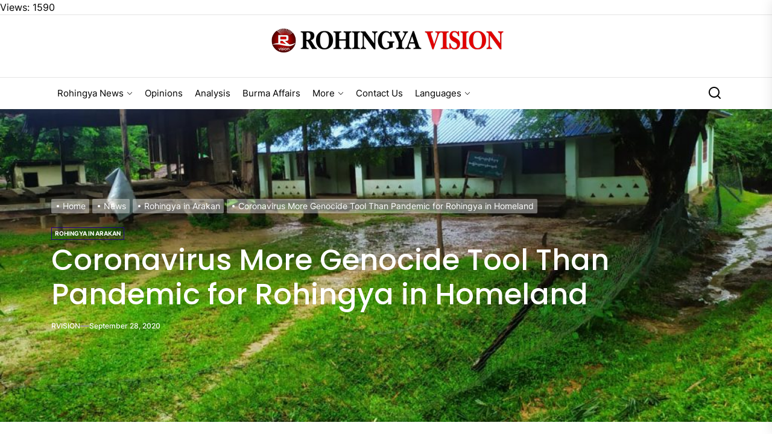

--- FILE ---
content_type: text/html; charset=UTF-8
request_url: https://rohingyavision.com/coronavirus-more-genocide-tool-than-pandemic-for-rohingya-in-homeland/
body_size: 22286
content:
<!DOCTYPE html>
<html class="no-js" lang="en-US">

<head>
	<script async src="https://pagead2.googlesyndication.com/pagead/js/adsbygoogle.js?client=ca-pub-6813016852430314"
     crossorigin="anonymous"></script>
	
    <meta charset="UTF-8">
    <meta name="viewport" content="width=device-width, initial-scale=1">
    <link rel="profile" href="https://gmpg.org/xfn/11">
    <title>Coronavirus More Genocide Tool Than Pandemic for Rohingya in Homeland - Rohingya Vision</title>
<!-- Google tag (gtag.js) consent mode dataLayer added by Site Kit -->
<script id="google_gtagjs-js-consent-mode-data-layer">
window.dataLayer = window.dataLayer || [];function gtag(){dataLayer.push(arguments);}
gtag('consent', 'default', {"ad_personalization":"denied","ad_storage":"denied","ad_user_data":"denied","analytics_storage":"denied","functionality_storage":"denied","security_storage":"denied","personalization_storage":"denied","region":["AT","BE","BG","CH","CY","CZ","DE","DK","EE","ES","FI","FR","GB","GR","HR","HU","IE","IS","IT","LI","LT","LU","LV","MT","NL","NO","PL","PT","RO","SE","SI","SK"],"wait_for_update":500});
window._googlesitekitConsentCategoryMap = {"statistics":["analytics_storage"],"marketing":["ad_storage","ad_user_data","ad_personalization"],"functional":["functionality_storage","security_storage"],"preferences":["personalization_storage"]};
window._googlesitekitConsents = {"ad_personalization":"denied","ad_storage":"denied","ad_user_data":"denied","analytics_storage":"denied","functionality_storage":"denied","security_storage":"denied","personalization_storage":"denied","region":["AT","BE","BG","CH","CY","CZ","DE","DK","EE","ES","FI","FR","GB","GR","HR","HU","IE","IS","IT","LI","LT","LU","LV","MT","NL","NO","PL","PT","RO","SE","SI","SK"],"wait_for_update":500};
</script>
<!-- End Google tag (gtag.js) consent mode dataLayer added by Site Kit -->

<!-- The SEO Framework by Sybre Waaijer -->
<meta name="robots" content="max-snippet:-1,max-image-preview:standard,max-video-preview:-1" />
<link rel="canonical" href="https://rohingyavision.com/coronavirus-more-genocide-tool-than-pandemic-for-rohingya-in-homeland/" />
<meta name="description" content="Maungdaw, Sept. 28 — Authorities in Arakan state take advantage of the coronavirus outbreak and lockdown to persecute remaining Rohingya and add to their…" />
<meta property="og:type" content="article" />
<meta property="og:locale" content="en_US" />
<meta property="og:site_name" content="Rohingya Vision" />
<meta property="og:title" content="Coronavirus More Genocide Tool Than Pandemic for Rohingya in Homeland" />
<meta property="og:description" content="Maungdaw, Sept. 28 — Authorities in Arakan state take advantage of the coronavirus outbreak and lockdown to persecute remaining Rohingya and add to their suffering by harassing them under the pretext…" />
<meta property="og:url" content="https://rohingyavision.com/coronavirus-more-genocide-tool-than-pandemic-for-rohingya-in-homeland/" />
<meta property="og:image" content="https://rohingyavision.com/wp-content/uploads/2020/09/Lockdown.jpeg" />
<meta property="og:image:width" content="1024" />
<meta property="og:image:height" content="768" />
<meta property="article:published_time" content="2020-09-28T01:30:14+00:00" />
<meta property="article:modified_time" content="2020-09-28T01:42:14+00:00" />
<meta name="twitter:card" content="summary_large_image" />
<meta name="twitter:title" content="Coronavirus More Genocide Tool Than Pandemic for Rohingya in Homeland" />
<meta name="twitter:description" content="Maungdaw, Sept. 28 — Authorities in Arakan state take advantage of the coronavirus outbreak and lockdown to persecute remaining Rohingya and add to their suffering by harassing them under the pretext…" />
<meta name="twitter:image" content="https://rohingyavision.com/wp-content/uploads/2020/09/Lockdown.jpeg" />
<script type="application/ld+json">{"@context":"https://schema.org","@graph":[{"@type":"WebSite","@id":"https://rohingyavision.com/#/schema/WebSite","url":"https://rohingyavision.com/","name":"Rohingya Vision","description":"Rohingya News, Analysis, and Evidence","inLanguage":"en-US","potentialAction":{"@type":"SearchAction","target":{"@type":"EntryPoint","urlTemplate":"https://rohingyavision.com/search/{search_term_string}/"},"query-input":"required name=search_term_string"},"publisher":{"@type":"Organization","@id":"https://rohingyavision.com/#/schema/Organization","name":"Rohingya Vision","url":"https://rohingyavision.com/","logo":{"@type":"ImageObject","url":"https://rohingyavision.com/wp-content/uploads/2020/04/cropped-rvisionlogo2020-2.png","contentUrl":"https://rohingyavision.com/wp-content/uploads/2020/04/cropped-rvisionlogo2020-2.png","width":400,"height":43}}},{"@type":"WebPage","@id":"https://rohingyavision.com/coronavirus-more-genocide-tool-than-pandemic-for-rohingya-in-homeland/","url":"https://rohingyavision.com/coronavirus-more-genocide-tool-than-pandemic-for-rohingya-in-homeland/","name":"Coronavirus More Genocide Tool Than Pandemic for Rohingya in Homeland - Rohingya Vision","description":"Maungdaw, Sept. 28 — Authorities in Arakan state take advantage of the coronavirus outbreak and lockdown to persecute remaining Rohingya and add to their…","inLanguage":"en-US","isPartOf":{"@id":"https://rohingyavision.com/#/schema/WebSite"},"breadcrumb":{"@type":"BreadcrumbList","@id":"https://rohingyavision.com/#/schema/BreadcrumbList","itemListElement":[{"@type":"ListItem","position":1,"item":"https://rohingyavision.com/","name":"Rohingya Vision"},{"@type":"ListItem","position":2,"item":"https://rohingyavision.com/category/news/","name":"Category: News"},{"@type":"ListItem","position":3,"item":"https://rohingyavision.com/category/news/rohingya-in-arakan/","name":"Category: Rohingya in Arakan"},{"@type":"ListItem","position":4,"name":"Coronavirus More Genocide Tool Than Pandemic for Rohingya in Homeland"}]},"potentialAction":{"@type":"ReadAction","target":"https://rohingyavision.com/coronavirus-more-genocide-tool-than-pandemic-for-rohingya-in-homeland/"},"datePublished":"2020-09-28T01:30:14+00:00","dateModified":"2020-09-28T01:42:14+00:00","author":{"@type":"Person","@id":"https://rohingyavision.com/#/schema/Person/c16eb89fc537a4dcc755ebb95c6182d8","name":"RVISION"}}]}</script>
<!-- / The SEO Framework by Sybre Waaijer | 28.17ms meta | 4.55ms boot -->

<link rel='dns-prefetch' href='//www.googletagmanager.com' />
<link rel="alternate" type="application/rss+xml" title="Rohingya Vision &raquo; Feed" href="https://rohingyavision.com/feed/" />
<link rel="alternate" type="application/rss+xml" title="Rohingya Vision &raquo; Comments Feed" href="https://rohingyavision.com/comments/feed/" />
<link rel="alternate" title="oEmbed (JSON)" type="application/json+oembed" href="https://rohingyavision.com/wp-json/oembed/1.0/embed?url=https%3A%2F%2Frohingyavision.com%2Fcoronavirus-more-genocide-tool-than-pandemic-for-rohingya-in-homeland%2F" />
<link rel="alternate" title="oEmbed (XML)" type="text/xml+oembed" href="https://rohingyavision.com/wp-json/oembed/1.0/embed?url=https%3A%2F%2Frohingyavision.com%2Fcoronavirus-more-genocide-tool-than-pandemic-for-rohingya-in-homeland%2F&#038;format=xml" />
		<style>
			.lazyload,
			.lazyloading {
				max-width: 100%;
			}
		</style>
		<style id='wp-img-auto-sizes-contain-inline-css'>
img:is([sizes=auto i],[sizes^="auto," i]){contain-intrinsic-size:3000px 1500px}
/*# sourceURL=wp-img-auto-sizes-contain-inline-css */
</style>
<style id='wp-emoji-styles-inline-css'>

	img.wp-smiley, img.emoji {
		display: inline !important;
		border: none !important;
		box-shadow: none !important;
		height: 1em !important;
		width: 1em !important;
		margin: 0 0.07em !important;
		vertical-align: -0.1em !important;
		background: none !important;
		padding: 0 !important;
	}
/*# sourceURL=wp-emoji-styles-inline-css */
</style>
<style id='wp-block-library-inline-css'>
:root{--wp-block-synced-color:#7a00df;--wp-block-synced-color--rgb:122,0,223;--wp-bound-block-color:var(--wp-block-synced-color);--wp-editor-canvas-background:#ddd;--wp-admin-theme-color:#007cba;--wp-admin-theme-color--rgb:0,124,186;--wp-admin-theme-color-darker-10:#006ba1;--wp-admin-theme-color-darker-10--rgb:0,107,160.5;--wp-admin-theme-color-darker-20:#005a87;--wp-admin-theme-color-darker-20--rgb:0,90,135;--wp-admin-border-width-focus:2px}@media (min-resolution:192dpi){:root{--wp-admin-border-width-focus:1.5px}}.wp-element-button{cursor:pointer}:root .has-very-light-gray-background-color{background-color:#eee}:root .has-very-dark-gray-background-color{background-color:#313131}:root .has-very-light-gray-color{color:#eee}:root .has-very-dark-gray-color{color:#313131}:root .has-vivid-green-cyan-to-vivid-cyan-blue-gradient-background{background:linear-gradient(135deg,#00d084,#0693e3)}:root .has-purple-crush-gradient-background{background:linear-gradient(135deg,#34e2e4,#4721fb 50%,#ab1dfe)}:root .has-hazy-dawn-gradient-background{background:linear-gradient(135deg,#faaca8,#dad0ec)}:root .has-subdued-olive-gradient-background{background:linear-gradient(135deg,#fafae1,#67a671)}:root .has-atomic-cream-gradient-background{background:linear-gradient(135deg,#fdd79a,#004a59)}:root .has-nightshade-gradient-background{background:linear-gradient(135deg,#330968,#31cdcf)}:root .has-midnight-gradient-background{background:linear-gradient(135deg,#020381,#2874fc)}:root{--wp--preset--font-size--normal:16px;--wp--preset--font-size--huge:42px}.has-regular-font-size{font-size:1em}.has-larger-font-size{font-size:2.625em}.has-normal-font-size{font-size:var(--wp--preset--font-size--normal)}.has-huge-font-size{font-size:var(--wp--preset--font-size--huge)}.has-text-align-center{text-align:center}.has-text-align-left{text-align:left}.has-text-align-right{text-align:right}.has-fit-text{white-space:nowrap!important}#end-resizable-editor-section{display:none}.aligncenter{clear:both}.items-justified-left{justify-content:flex-start}.items-justified-center{justify-content:center}.items-justified-right{justify-content:flex-end}.items-justified-space-between{justify-content:space-between}.screen-reader-text{border:0;clip-path:inset(50%);height:1px;margin:-1px;overflow:hidden;padding:0;position:absolute;width:1px;word-wrap:normal!important}.screen-reader-text:focus{background-color:#ddd;clip-path:none;color:#444;display:block;font-size:1em;height:auto;left:5px;line-height:normal;padding:15px 23px 14px;text-decoration:none;top:5px;width:auto;z-index:100000}html :where(.has-border-color){border-style:solid}html :where([style*=border-top-color]){border-top-style:solid}html :where([style*=border-right-color]){border-right-style:solid}html :where([style*=border-bottom-color]){border-bottom-style:solid}html :where([style*=border-left-color]){border-left-style:solid}html :where([style*=border-width]){border-style:solid}html :where([style*=border-top-width]){border-top-style:solid}html :where([style*=border-right-width]){border-right-style:solid}html :where([style*=border-bottom-width]){border-bottom-style:solid}html :where([style*=border-left-width]){border-left-style:solid}html :where(img[class*=wp-image-]){height:auto;max-width:100%}:where(figure){margin:0 0 1em}html :where(.is-position-sticky){--wp-admin--admin-bar--position-offset:var(--wp-admin--admin-bar--height,0px)}@media screen and (max-width:600px){html :where(.is-position-sticky){--wp-admin--admin-bar--position-offset:0px}}

/*# sourceURL=wp-block-library-inline-css */
</style><style id='wp-block-paragraph-inline-css'>
.is-small-text{font-size:.875em}.is-regular-text{font-size:1em}.is-large-text{font-size:2.25em}.is-larger-text{font-size:3em}.has-drop-cap:not(:focus):first-letter{float:left;font-size:8.4em;font-style:normal;font-weight:100;line-height:.68;margin:.05em .1em 0 0;text-transform:uppercase}body.rtl .has-drop-cap:not(:focus):first-letter{float:none;margin-left:.1em}p.has-drop-cap.has-background{overflow:hidden}:root :where(p.has-background){padding:1.25em 2.375em}:where(p.has-text-color:not(.has-link-color)) a{color:inherit}p.has-text-align-left[style*="writing-mode:vertical-lr"],p.has-text-align-right[style*="writing-mode:vertical-rl"]{rotate:180deg}
/*# sourceURL=https://rohingyavision.com/wp-includes/blocks/paragraph/style.min.css */
</style>
<style id='global-styles-inline-css'>
:root{--wp--preset--aspect-ratio--square: 1;--wp--preset--aspect-ratio--4-3: 4/3;--wp--preset--aspect-ratio--3-4: 3/4;--wp--preset--aspect-ratio--3-2: 3/2;--wp--preset--aspect-ratio--2-3: 2/3;--wp--preset--aspect-ratio--16-9: 16/9;--wp--preset--aspect-ratio--9-16: 9/16;--wp--preset--color--black: #000000;--wp--preset--color--cyan-bluish-gray: #abb8c3;--wp--preset--color--white: #ffffff;--wp--preset--color--pale-pink: #f78da7;--wp--preset--color--vivid-red: #cf2e2e;--wp--preset--color--luminous-vivid-orange: #ff6900;--wp--preset--color--luminous-vivid-amber: #fcb900;--wp--preset--color--light-green-cyan: #7bdcb5;--wp--preset--color--vivid-green-cyan: #00d084;--wp--preset--color--pale-cyan-blue: #8ed1fc;--wp--preset--color--vivid-cyan-blue: #0693e3;--wp--preset--color--vivid-purple: #9b51e0;--wp--preset--gradient--vivid-cyan-blue-to-vivid-purple: linear-gradient(135deg,rgb(6,147,227) 0%,rgb(155,81,224) 100%);--wp--preset--gradient--light-green-cyan-to-vivid-green-cyan: linear-gradient(135deg,rgb(122,220,180) 0%,rgb(0,208,130) 100%);--wp--preset--gradient--luminous-vivid-amber-to-luminous-vivid-orange: linear-gradient(135deg,rgb(252,185,0) 0%,rgb(255,105,0) 100%);--wp--preset--gradient--luminous-vivid-orange-to-vivid-red: linear-gradient(135deg,rgb(255,105,0) 0%,rgb(207,46,46) 100%);--wp--preset--gradient--very-light-gray-to-cyan-bluish-gray: linear-gradient(135deg,rgb(238,238,238) 0%,rgb(169,184,195) 100%);--wp--preset--gradient--cool-to-warm-spectrum: linear-gradient(135deg,rgb(74,234,220) 0%,rgb(151,120,209) 20%,rgb(207,42,186) 40%,rgb(238,44,130) 60%,rgb(251,105,98) 80%,rgb(254,248,76) 100%);--wp--preset--gradient--blush-light-purple: linear-gradient(135deg,rgb(255,206,236) 0%,rgb(152,150,240) 100%);--wp--preset--gradient--blush-bordeaux: linear-gradient(135deg,rgb(254,205,165) 0%,rgb(254,45,45) 50%,rgb(107,0,62) 100%);--wp--preset--gradient--luminous-dusk: linear-gradient(135deg,rgb(255,203,112) 0%,rgb(199,81,192) 50%,rgb(65,88,208) 100%);--wp--preset--gradient--pale-ocean: linear-gradient(135deg,rgb(255,245,203) 0%,rgb(182,227,212) 50%,rgb(51,167,181) 100%);--wp--preset--gradient--electric-grass: linear-gradient(135deg,rgb(202,248,128) 0%,rgb(113,206,126) 100%);--wp--preset--gradient--midnight: linear-gradient(135deg,rgb(2,3,129) 0%,rgb(40,116,252) 100%);--wp--preset--font-size--small: 13px;--wp--preset--font-size--medium: 20px;--wp--preset--font-size--large: 36px;--wp--preset--font-size--x-large: 42px;--wp--preset--spacing--20: 0.44rem;--wp--preset--spacing--30: 0.67rem;--wp--preset--spacing--40: 1rem;--wp--preset--spacing--50: 1.5rem;--wp--preset--spacing--60: 2.25rem;--wp--preset--spacing--70: 3.38rem;--wp--preset--spacing--80: 5.06rem;--wp--preset--shadow--natural: 6px 6px 9px rgba(0, 0, 0, 0.2);--wp--preset--shadow--deep: 12px 12px 50px rgba(0, 0, 0, 0.4);--wp--preset--shadow--sharp: 6px 6px 0px rgba(0, 0, 0, 0.2);--wp--preset--shadow--outlined: 6px 6px 0px -3px rgb(255, 255, 255), 6px 6px rgb(0, 0, 0);--wp--preset--shadow--crisp: 6px 6px 0px rgb(0, 0, 0);}:where(.is-layout-flex){gap: 0.5em;}:where(.is-layout-grid){gap: 0.5em;}body .is-layout-flex{display: flex;}.is-layout-flex{flex-wrap: wrap;align-items: center;}.is-layout-flex > :is(*, div){margin: 0;}body .is-layout-grid{display: grid;}.is-layout-grid > :is(*, div){margin: 0;}:where(.wp-block-columns.is-layout-flex){gap: 2em;}:where(.wp-block-columns.is-layout-grid){gap: 2em;}:where(.wp-block-post-template.is-layout-flex){gap: 1.25em;}:where(.wp-block-post-template.is-layout-grid){gap: 1.25em;}.has-black-color{color: var(--wp--preset--color--black) !important;}.has-cyan-bluish-gray-color{color: var(--wp--preset--color--cyan-bluish-gray) !important;}.has-white-color{color: var(--wp--preset--color--white) !important;}.has-pale-pink-color{color: var(--wp--preset--color--pale-pink) !important;}.has-vivid-red-color{color: var(--wp--preset--color--vivid-red) !important;}.has-luminous-vivid-orange-color{color: var(--wp--preset--color--luminous-vivid-orange) !important;}.has-luminous-vivid-amber-color{color: var(--wp--preset--color--luminous-vivid-amber) !important;}.has-light-green-cyan-color{color: var(--wp--preset--color--light-green-cyan) !important;}.has-vivid-green-cyan-color{color: var(--wp--preset--color--vivid-green-cyan) !important;}.has-pale-cyan-blue-color{color: var(--wp--preset--color--pale-cyan-blue) !important;}.has-vivid-cyan-blue-color{color: var(--wp--preset--color--vivid-cyan-blue) !important;}.has-vivid-purple-color{color: var(--wp--preset--color--vivid-purple) !important;}.has-black-background-color{background-color: var(--wp--preset--color--black) !important;}.has-cyan-bluish-gray-background-color{background-color: var(--wp--preset--color--cyan-bluish-gray) !important;}.has-white-background-color{background-color: var(--wp--preset--color--white) !important;}.has-pale-pink-background-color{background-color: var(--wp--preset--color--pale-pink) !important;}.has-vivid-red-background-color{background-color: var(--wp--preset--color--vivid-red) !important;}.has-luminous-vivid-orange-background-color{background-color: var(--wp--preset--color--luminous-vivid-orange) !important;}.has-luminous-vivid-amber-background-color{background-color: var(--wp--preset--color--luminous-vivid-amber) !important;}.has-light-green-cyan-background-color{background-color: var(--wp--preset--color--light-green-cyan) !important;}.has-vivid-green-cyan-background-color{background-color: var(--wp--preset--color--vivid-green-cyan) !important;}.has-pale-cyan-blue-background-color{background-color: var(--wp--preset--color--pale-cyan-blue) !important;}.has-vivid-cyan-blue-background-color{background-color: var(--wp--preset--color--vivid-cyan-blue) !important;}.has-vivid-purple-background-color{background-color: var(--wp--preset--color--vivid-purple) !important;}.has-black-border-color{border-color: var(--wp--preset--color--black) !important;}.has-cyan-bluish-gray-border-color{border-color: var(--wp--preset--color--cyan-bluish-gray) !important;}.has-white-border-color{border-color: var(--wp--preset--color--white) !important;}.has-pale-pink-border-color{border-color: var(--wp--preset--color--pale-pink) !important;}.has-vivid-red-border-color{border-color: var(--wp--preset--color--vivid-red) !important;}.has-luminous-vivid-orange-border-color{border-color: var(--wp--preset--color--luminous-vivid-orange) !important;}.has-luminous-vivid-amber-border-color{border-color: var(--wp--preset--color--luminous-vivid-amber) !important;}.has-light-green-cyan-border-color{border-color: var(--wp--preset--color--light-green-cyan) !important;}.has-vivid-green-cyan-border-color{border-color: var(--wp--preset--color--vivid-green-cyan) !important;}.has-pale-cyan-blue-border-color{border-color: var(--wp--preset--color--pale-cyan-blue) !important;}.has-vivid-cyan-blue-border-color{border-color: var(--wp--preset--color--vivid-cyan-blue) !important;}.has-vivid-purple-border-color{border-color: var(--wp--preset--color--vivid-purple) !important;}.has-vivid-cyan-blue-to-vivid-purple-gradient-background{background: var(--wp--preset--gradient--vivid-cyan-blue-to-vivid-purple) !important;}.has-light-green-cyan-to-vivid-green-cyan-gradient-background{background: var(--wp--preset--gradient--light-green-cyan-to-vivid-green-cyan) !important;}.has-luminous-vivid-amber-to-luminous-vivid-orange-gradient-background{background: var(--wp--preset--gradient--luminous-vivid-amber-to-luminous-vivid-orange) !important;}.has-luminous-vivid-orange-to-vivid-red-gradient-background{background: var(--wp--preset--gradient--luminous-vivid-orange-to-vivid-red) !important;}.has-very-light-gray-to-cyan-bluish-gray-gradient-background{background: var(--wp--preset--gradient--very-light-gray-to-cyan-bluish-gray) !important;}.has-cool-to-warm-spectrum-gradient-background{background: var(--wp--preset--gradient--cool-to-warm-spectrum) !important;}.has-blush-light-purple-gradient-background{background: var(--wp--preset--gradient--blush-light-purple) !important;}.has-blush-bordeaux-gradient-background{background: var(--wp--preset--gradient--blush-bordeaux) !important;}.has-luminous-dusk-gradient-background{background: var(--wp--preset--gradient--luminous-dusk) !important;}.has-pale-ocean-gradient-background{background: var(--wp--preset--gradient--pale-ocean) !important;}.has-electric-grass-gradient-background{background: var(--wp--preset--gradient--electric-grass) !important;}.has-midnight-gradient-background{background: var(--wp--preset--gradient--midnight) !important;}.has-small-font-size{font-size: var(--wp--preset--font-size--small) !important;}.has-medium-font-size{font-size: var(--wp--preset--font-size--medium) !important;}.has-large-font-size{font-size: var(--wp--preset--font-size--large) !important;}.has-x-large-font-size{font-size: var(--wp--preset--font-size--x-large) !important;}
/*# sourceURL=global-styles-inline-css */
</style>

<style id='classic-theme-styles-inline-css'>
/*! This file is auto-generated */
.wp-block-button__link{color:#fff;background-color:#32373c;border-radius:9999px;box-shadow:none;text-decoration:none;padding:calc(.667em + 2px) calc(1.333em + 2px);font-size:1.125em}.wp-block-file__button{background:#32373c;color:#fff;text-decoration:none}
/*# sourceURL=/wp-includes/css/classic-themes.min.css */
</style>
<link rel='stylesheet' id='newsinsights-google-fonts-css' href='https://rohingyavision.com/wp-content/fonts/c1435ea12aad0aab8a2b73dac40f7b9f.css?ver=1.1.5' media='all' />
<link rel='stylesheet' id='sidr-nav-css' href='https://rohingyavision.com/wp-content/themes/newsinsights/assets/lib/sidr/css/jquery.sidr.dark.css?ver=6.9' media='all' />
<link rel='stylesheet' id='slick-css' href='https://rohingyavision.com/wp-content/themes/newsinsights/assets/lib/slick/css/slick.min.css?ver=6.9' media='all' />
<link rel='stylesheet' id='newsinsights-style-css' href='https://rohingyavision.com/wp-content/themes/newsinsights/style.css?ver=1.1.5' media='all' />
<link rel='stylesheet' id='booster-extension-social-icons-css' href='https://rohingyavision.com/wp-content/plugins/booster-extension/assets/css/social-icons.min.css?ver=6.9' media='all' />
<link rel='stylesheet' id='booster-extension-style-css' href='https://rohingyavision.com/wp-content/plugins/booster-extension/assets/css/style.css?ver=6.9' media='all' />
<script src="https://rohingyavision.com/wp-includes/js/jquery/jquery.min.js?ver=3.7.1" id="jquery-core-js"></script>
<script src="https://rohingyavision.com/wp-includes/js/jquery/jquery-migrate.min.js?ver=3.4.1" id="jquery-migrate-js"></script>

<!-- Google tag (gtag.js) snippet added by Site Kit -->
<!-- Google Analytics snippet added by Site Kit -->
<script src="https://www.googletagmanager.com/gtag/js?id=GT-T9KPQ53T" id="google_gtagjs-js" async></script>
<script id="google_gtagjs-js-after">
window.dataLayer = window.dataLayer || [];function gtag(){dataLayer.push(arguments);}
gtag("set","linker",{"domains":["rohingyavision.com"]});
gtag("js", new Date());
gtag("set", "developer_id.dZTNiMT", true);
gtag("config", "GT-T9KPQ53T");
//# sourceURL=google_gtagjs-js-after
</script>
<link rel="https://api.w.org/" href="https://rohingyavision.com/wp-json/" /><link rel="alternate" title="JSON" type="application/json" href="https://rohingyavision.com/wp-json/wp/v2/posts/2961" /><link rel="EditURI" type="application/rsd+xml" title="RSD" href="https://rohingyavision.com/xmlrpc.php?rsd" />
<meta name="generator" content="Site Kit by Google 1.170.0" />Views: 1590<!-- Metadata generated with the Open Graph Protocol Framework plugin 2.1.0 - https://wordpress.org/plugins/open-graph-protocol-framework/ - https://www.itthinx.com/plugins/open-graph-protocol/ --><meta property="og:title" content="Coronavirus More Genocide Tool Than Pandemic for Rohingya in Homeland" />
<meta property="og:locale" content="en_US" />
<meta property="og:type" content="article" />
<meta property="og:image" content="https://rohingyavision.com/wp-content/uploads/2020/09/Lockdown.jpeg" />
<meta property="og:image:url" content="https://rohingyavision.com/wp-content/uploads/2020/09/Lockdown.jpeg" />
<meta property="og:image:secure_url" content="https://rohingyavision.com/wp-content/uploads/2020/09/Lockdown.jpeg" />
<meta property="og:image:width" content="1024" />
<meta property="og:image:height" content="768" />
<meta property="og:url" content="https://rohingyavision.com/coronavirus-more-genocide-tool-than-pandemic-for-rohingya-in-homeland/" />
<meta property="og:site_name" content="Rohingya Vision" />
<meta property="og:description" content="Maungdaw, Sept. 28 — Authorities in Arakan state take advantage of the coronavirus outbreak and lockdown to persecute remaining Rohingya and add to their suffering by harassing them under the pretext of enforcing preventive measures, while the armed conflicts between AA and the Bama Army have already torn the region and the people are yet &hellip;" />
		<script>
			document.documentElement.className = document.documentElement.className.replace('no-js', 'js');
		</script>
				<style>
			.no-js img.lazyload {
				display: none;
			}

			figure.wp-block-image img.lazyloading {
				min-width: 150px;
			}

			.lazyload,
			.lazyloading {
				--smush-placeholder-width: 100px;
				--smush-placeholder-aspect-ratio: 1/1;
				width: var(--smush-image-width, var(--smush-placeholder-width)) !important;
				aspect-ratio: var(--smush-image-aspect-ratio, var(--smush-placeholder-aspect-ratio)) !important;
			}

						.lazyload, .lazyloading {
				opacity: 0;
			}

			.lazyloaded {
				opacity: 1;
				transition: opacity 400ms;
				transition-delay: 0ms;
			}

					</style>
		
		<script>document.documentElement.className = document.documentElement.className.replace( 'no-js', 'js' );</script>
	
		<style type="text/css">
	    .header-titles .custom-logo-name,
    .site-description {
        display: none;
        position: absolute;
        clip: rect(1px, 1px, 1px, 1px);
    }
		</style>
	<link rel="icon" href="https://rohingyavision.com/wp-content/uploads/2020/04/100-75x75.png" sizes="32x32" />
<link rel="icon" href="https://rohingyavision.com/wp-content/uploads/2020/04/100.png" sizes="192x192" />
<link rel="apple-touch-icon" href="https://rohingyavision.com/wp-content/uploads/2020/04/100.png" />
<meta name="msapplication-TileImage" content="https://rohingyavision.com/wp-content/uploads/2020/04/100.png" />
<style type='text/css' media='all'>
    .site-logo .custom-logo-link{
    max-width:  440px;
    }

    @media (min-width: 1200px) {
    .header-titles .custom-logo-name{
    font-size: 56px;
    }
    }

    body, input, select, optgroup, textarea{
    color: #000000;
    }

    a,
    .widget-title,
    .block-title-wrapper .block-title{
    color: #000000;
    }

    .header-mainbar,
    .wp-block-search__input{
    border-color: rgba(0,0,0,0.1);
    }

    .megamenu-recent-article,
    .widget_recent_entries ul li,
    .widget_categories ul li,
    .widget_pages ul li,
    .widget_archive ul li,
    .widget_meta ul li,
    .widget_recent_comments ul li,
    .widget_block .wp-block-latest-posts li,
    .widget_block .wp-block-categories li,
    .widget_block .wp-block-archives li,
    .widget_block .wp-block-latest-comments li{
    border-bottom-color: rgba(0,0,0,0.1);
    }

    .theme-svg-seperator{
    color: rgba(0,0,0,0.1);
    }
    </style></head>

<body class="wp-singular post-template-default single single-post postid-2961 single-format-standard wp-custom-logo wp-embed-responsive wp-theme-newsinsights booster-extension no-sidebar twp-single-layout-2">


<div id="page" class="hfeed site">
    <a class="skip-link screen-reader-text" href="#content">Skip to the content</a>
    
    
<header id="site-header" class="theme-header " role="banner">

    
    <div class="header-mainbar  "  >
        <div class="wrapper header-wrapper">
            <div class="header-item header-item-center">
                <div class="header-titles">
                    <div class="site-logo site-branding"><a href="https://rohingyavision.com/" class="custom-logo-link" rel="home"><img width="400" height="43" data-src="https://rohingyavision.com/wp-content/uploads/2020/04/cropped-rvisionlogo2020-2.png" class="custom-logo lazyload" alt="Rohingya Vision" decoding="async" data-srcset="https://rohingyavision.com/wp-content/uploads/2020/04/cropped-rvisionlogo2020-2.png 400w, https://rohingyavision.com/wp-content/uploads/2020/04/cropped-rvisionlogo2020-2-300x32.png 300w" data-sizes="(max-width: 400px) 100vw, 400px" src="[data-uri]" style="--smush-placeholder-width: 400px; --smush-placeholder-aspect-ratio: 400/43;" /></a><span class="screen-reader-text">Rohingya Vision</span><a href="https://rohingyavision.com/" class="custom-logo-name">Rohingya Vision</a></div><div class="site-description"><span>Rohingya News, Analysis, and Evidence</span></div><!-- .site-description -->                </div>
            </div>
        </div>
    </div>

    <div class="header-navbar">
        <div class="wrapper header-wrapper">
                        <div class="header-item header-item-center">
                <div class="site-navigation">
                    <nav class="primary-menu-wrapper" aria-label="Horizontal" role="navigation">
                        <ul class="primary-menu theme-menu">
                            <li id=menu-item-9 class="menu-item menu-item-type-custom menu-item-object-custom menu-item-home menu-item-has-children dropdown menu-item-9"><a href="https://rohingyavision.com">Rohingya News<span class="icon"><svg class="svg-icon" aria-hidden="true" role="img" focusable="false" xmlns="http://www.w3.org/2000/svg" width="16" height="16" viewBox="0 0 16 16"><path fill="currentColor" d="M1.646 4.646a.5.5 0 0 1 .708 0L8 10.293l5.646-5.647a.5.5 0 0 1 .708.708l-6 6a.5.5 0 0 1-.708 0l-6-6a.5.5 0 0 1 0-.708z"></path></svg></span></a>
<ul class="dropdown-menu depth_0" >
	<li id=menu-item-11 class="menu-item menu-item-type-taxonomy menu-item-object-category current-post-ancestor current-menu-parent current-post-parent menu-item-11"><a href="https://rohingyavision.com/category/news/rohingya-in-arakan/">Arakan</a></li>	<li id=menu-item-12 class="menu-item menu-item-type-taxonomy menu-item-object-category menu-item-12"><a href="https://rohingyavision.com/category/news/rohingya-in-bangladesh/">Bangladesh</a></li>	<li id=menu-item-16 class="menu-item menu-item-type-taxonomy menu-item-object-category menu-item-16"><a href="https://rohingyavision.com/category/news/rohingya-in-saudi-arabia/">Saudi Arabia</a></li>	<li id=menu-item-15 class="menu-item menu-item-type-taxonomy menu-item-object-category menu-item-15"><a href="https://rohingyavision.com/category/news/rohingya-in-malaysia/">Malaysia</a></li>	<li id=menu-item-14 class="menu-item menu-item-type-taxonomy menu-item-object-category menu-item-14"><a href="https://rohingyavision.com/category/news/rohingya-in-india/">India</a></li>	<li id=menu-item-13 class="menu-item menu-item-type-taxonomy menu-item-object-category menu-item-13"><a href="https://rohingyavision.com/category/news/rohingya-elsewhere/">Other Diaspora</a></li></ul></li><li id=menu-item-25 class="menu-item menu-item-type-taxonomy menu-item-object-category menu-item-25"><a href="https://rohingyavision.com/category/opinions/">Opinions</a></li><li id=menu-item-17 class="menu-item menu-item-type-taxonomy menu-item-object-category menu-item-17"><a href="https://rohingyavision.com/category/analysis/">Analysis</a></li><li id=menu-item-18 class="menu-item menu-item-type-taxonomy menu-item-object-category menu-item-18"><a href="https://rohingyavision.com/category/burma-affairs/">Burma Affairs</a></li><li id=menu-item-2265 class="menu-item menu-item-type-custom menu-item-object-custom menu-item-has-children dropdown menu-item-2265"><a>More<span class="icon"><svg class="svg-icon" aria-hidden="true" role="img" focusable="false" xmlns="http://www.w3.org/2000/svg" width="16" height="16" viewBox="0 0 16 16"><path fill="currentColor" d="M1.646 4.646a.5.5 0 0 1 .708 0L8 10.293l5.646-5.647a.5.5 0 0 1 .708.708l-6 6a.5.5 0 0 1-.708 0l-6-6a.5.5 0 0 1 0-.708z"></path></svg></span></a>
<ul class="dropdown-menu depth_0" >
	<li id=menu-item-24 class="menu-item menu-item-type-taxonomy menu-item-object-category menu-item-24"><a href="https://rohingyavision.com/category/arakanese-pens/">Arakanese Pens</a></li>	<li id=menu-item-23 class="menu-item menu-item-type-taxonomy menu-item-object-category menu-item-23"><a href="https://rohingyavision.com/category/human-trafficking/">Human Trafficking</a></li>	<li id=menu-item-19 class="menu-item menu-item-type-taxonomy menu-item-object-category menu-item-19"><a href="https://rohingyavision.com/category/documentry/">Documentry</a></li>	<li id=menu-item-2274 class="menu-item menu-item-type-post_type menu-item-object-page menu-item-2274"><a href="https://rohingyavision.com/about-us/">About us</a></li></ul></li><li id=menu-item-2275 class="menu-item menu-item-type-post_type menu-item-object-page menu-item-2275"><a href="https://rohingyavision.com/contactus/">Contact Us</a></li><li id=menu-item-2267 class="menu-item menu-item-type-custom menu-item-object-custom menu-item-has-children dropdown menu-item-2267"><a>Languages<span class="icon"><svg class="svg-icon" aria-hidden="true" role="img" focusable="false" xmlns="http://www.w3.org/2000/svg" width="16" height="16" viewBox="0 0 16 16"><path fill="currentColor" d="M1.646 4.646a.5.5 0 0 1 .708 0L8 10.293l5.646-5.647a.5.5 0 0 1 .708.708l-6 6a.5.5 0 0 1-.708 0l-6-6a.5.5 0 0 1 0-.708z"></path></svg></span></a>
<ul class="dropdown-menu depth_0" >
	<li id=menu-item-1348 class="menu-item menu-item-type-custom menu-item-object-custom menu-item-1348"><a href="https://rohingyavision.com/rohingya/">Rohingya &#8211; 𐴌𐴟𐴇𐴝𐴙𐴚𐴒𐴙𐴝</a></li></ul></li>                        </ul>
                    </nav>
                </div>
            </div>
            <div class="header-item header-item-right">
                        <div class="navbar-controls hide-no-js">

            
            <button type="button" class="navbar-control navbar-control-search">
                <span class="navbar-control-trigger" tabindex="-1"><svg class="svg-icon" aria-hidden="true" role="img" focusable="false" xmlns="http://www.w3.org/2000/svg" width="18" height="18" viewBox="0 0 20 20"><path fill="currentColor" d="M1148.0319,95.6176858 L1151.70711,99.2928932 C1152.09763,99.6834175 1152.09763,100.316582 1151.70711,100.707107 C1151.31658,101.097631 1150.68342,101.097631 1150.29289,100.707107 L1146.61769,97.0318993 C1145.07801,98.2635271 1143.12501,99 1141,99 C1136.02944,99 1132,94.9705627 1132,90 C1132,85.0294372 1136.02944,81 1141,81 C1145.97056,81 1150,85.0294372 1150,90 C1150,92.1250137 1149.26353,94.078015 1148.0319,95.6176858 Z M1146.04139,94.8563911 C1147.25418,93.5976949 1148,91.8859456 1148,90 C1148,86.1340067 1144.86599,83 1141,83 C1137.13401,83 1134,86.1340067 1134,90 C1134,93.8659933 1137.13401,97 1141,97 C1142.88595,97 1144.59769,96.2541764 1145.85639,95.0413859 C1145.88271,95.0071586 1145.91154,94.9742441 1145.94289,94.9428932 C1145.97424,94.9115423 1146.00716,94.8827083 1146.04139,94.8563911 Z" transform="translate(-1132 -81)" /></svg></span>
            </button>

            <button type="button" class="navbar-control navbar-control-offcanvas">
                <span class="navbar-control-trigger" tabindex="-1">
                    <span class="navbar-control-info">
                        <span class="navbar-control-label">
                            Menu                        </span>
                        <span class="navbar-control-icon">
                            <svg class="svg-icon" aria-hidden="true" role="img" focusable="false" xmlns="http://www.w3.org/2000/svg" width="20" height="20" viewBox="0 0 20 20"><path fill="currentColor" d="M1 3v2h18V3zm0 8h18V9H1zm0 6h18v-2H1z" /></svg>                        </span>
                    </span>
                </span>
            </button>

        </div>

                </div>
        </div>
        
            <div class="trending-news-main-wrap">
               <div class="wrapper">
                    <div class="column-row">

                        <a href="javascript:void(0)" class="newsinsights-skip-link-start"></a>

                        <div class="column column-12">
                            <button type="button" id="trending-collapse">
                                <svg class="svg-icon" aria-hidden="true" role="img" focusable="false" xmlns="http://www.w3.org/2000/svg" width="16" height="16" viewBox="0 0 16 16"><polygon fill="currentColor" fill-rule="evenodd" points="6.852 7.649 .399 1.195 1.445 .149 7.899 6.602 14.352 .149 15.399 1.195 8.945 7.649 15.399 14.102 14.352 15.149 7.899 8.695 1.445 15.149 .399 14.102" /></svg>                            </button>
                        </div>

                                                    <div class="column column-4 column-sm-6 column-xs-12">

                                <article id="theme-post-4759" class="news-article mb-20 post-4759 post type-post status-publish format-standard has-post-thumbnail hentry category-rohingya-in-malaysia tag-boat tag-burma tag-malaysia tag-refugee tag-rohingya tag-thailnad">
                                    <div class="column-row column-row-small">

                                        
                                            <div class="column column-4">

                                                <div class="data-bg data-bg-thumbnail" data-background="https://rohingyavision.com/wp-content/uploads/2025/11/Boat-150x150.png">


                                                    <a class="img-link" href="https://rohingyavision.com/over-30-dead-dozens-missing-after-boat-capsizes-near-malaysia-and-thailand/" aria-label="Over 30 Dead, Dozens Missing After Boat Capsizes Near Malaysia and Thailand" tabindex="0"></a>
                                        
                                                </div>


                                            </div>

                                        
                                        <div class="column column-8">
                                            <div class="article-content">

                                                <h3 class="entry-title entry-title-small">
                                                    <a href="https://rohingyavision.com/over-30-dead-dozens-missing-after-boat-capsizes-near-malaysia-and-thailand/" tabindex="0" rel="bookmark" title="Over 30 Dead, Dozens Missing After Boat Capsizes Near Malaysia and Thailand">Over 30 Dead, Dozens Missing After Boat Capsizes Near Malaysia and Thailand</a>
                                                </h3>

                                                <div class="entry-meta">
                                                    <div class="entry-meta-item entry-meta-date"><svg class="svg-icon" aria-hidden="true" role="img" focusable="false" xmlns="http://www.w3.org/2000/svg" width="20" height="20" viewBox="0 0 20 20"><path fill="currentColor" d="M4.60069444,4.09375 L3.25,4.09375 C2.47334957,4.09375 1.84375,4.72334957 1.84375,5.5 L1.84375,7.26736111 L16.15625,7.26736111 L16.15625,5.5 C16.15625,4.72334957 15.5266504,4.09375 14.75,4.09375 L13.3993056,4.09375 L13.3993056,4.55555556 C13.3993056,5.02154581 13.0215458,5.39930556 12.5555556,5.39930556 C12.0895653,5.39930556 11.7118056,5.02154581 11.7118056,4.55555556 L11.7118056,4.09375 L6.28819444,4.09375 L6.28819444,4.55555556 C6.28819444,5.02154581 5.9104347,5.39930556 5.44444444,5.39930556 C4.97845419,5.39930556 4.60069444,5.02154581 4.60069444,4.55555556 L4.60069444,4.09375 Z M6.28819444,2.40625 L11.7118056,2.40625 L11.7118056,1 C11.7118056,0.534009742 12.0895653,0.15625 12.5555556,0.15625 C13.0215458,0.15625 13.3993056,0.534009742 13.3993056,1 L13.3993056,2.40625 L14.75,2.40625 C16.4586309,2.40625 17.84375,3.79136906 17.84375,5.5 L17.84375,15.875 C17.84375,17.5836309 16.4586309,18.96875 14.75,18.96875 L3.25,18.96875 C1.54136906,18.96875 0.15625,17.5836309 0.15625,15.875 L0.15625,5.5 C0.15625,3.79136906 1.54136906,2.40625 3.25,2.40625 L4.60069444,2.40625 L4.60069444,1 C4.60069444,0.534009742 4.97845419,0.15625 5.44444444,0.15625 C5.9104347,0.15625 6.28819444,0.534009742 6.28819444,1 L6.28819444,2.40625 Z M1.84375,8.95486111 L1.84375,15.875 C1.84375,16.6516504 2.47334957,17.28125 3.25,17.28125 L14.75,17.28125 C15.5266504,17.28125 16.15625,16.6516504 16.15625,15.875 L16.15625,8.95486111 L1.84375,8.95486111 Z" /></svg><a href="https://rohingyavision.com/2025/11/13/" rel="bookmark"><time class="entry-date published" datetime="2025-11-13T15:13:30+08:00">November 13, 2025</time><time class="updated" datetime="2025-11-13T15:13:34+08:00">November 13, 2025</time></a></div>                                                </div>

                                            </div>
                                        </div>

                                    </div>
                                </article>
                            </div>
                                                        <div class="column column-4 column-sm-6 column-xs-12">

                                <article id="theme-post-4756" class="news-article mb-20 post-4756 post type-post status-publish format-standard has-post-thumbnail hentry category-analysis tag-arakan tag-bangladesh tag-burma tag-genocide tag-military tag-myanmar tag-rakhine tag-refugee">
                                    <div class="column-row column-row-small">

                                        
                                            <div class="column column-4">

                                                <div class="data-bg data-bg-thumbnail" data-background="https://rohingyavision.com/wp-content/uploads/2024/11/Rvsion.Rohingya-student-movement-150x150.jpg">


                                                    <a class="img-link" href="https://rohingyavision.com/crcs-monthly-situation-report-september-2025/" aria-label="CRCS Monthly Situation Report  September 2025" tabindex="0"></a>
                                        
                                                </div>


                                            </div>

                                        
                                        <div class="column column-8">
                                            <div class="article-content">

                                                <h3 class="entry-title entry-title-small">
                                                    <a href="https://rohingyavision.com/crcs-monthly-situation-report-september-2025/" tabindex="0" rel="bookmark" title="CRCS Monthly Situation Report  September 2025">CRCS Monthly Situation Report  September 2025</a>
                                                </h3>

                                                <div class="entry-meta">
                                                    <div class="entry-meta-item entry-meta-date"><svg class="svg-icon" aria-hidden="true" role="img" focusable="false" xmlns="http://www.w3.org/2000/svg" width="20" height="20" viewBox="0 0 20 20"><path fill="currentColor" d="M4.60069444,4.09375 L3.25,4.09375 C2.47334957,4.09375 1.84375,4.72334957 1.84375,5.5 L1.84375,7.26736111 L16.15625,7.26736111 L16.15625,5.5 C16.15625,4.72334957 15.5266504,4.09375 14.75,4.09375 L13.3993056,4.09375 L13.3993056,4.55555556 C13.3993056,5.02154581 13.0215458,5.39930556 12.5555556,5.39930556 C12.0895653,5.39930556 11.7118056,5.02154581 11.7118056,4.55555556 L11.7118056,4.09375 L6.28819444,4.09375 L6.28819444,4.55555556 C6.28819444,5.02154581 5.9104347,5.39930556 5.44444444,5.39930556 C4.97845419,5.39930556 4.60069444,5.02154581 4.60069444,4.55555556 L4.60069444,4.09375 Z M6.28819444,2.40625 L11.7118056,2.40625 L11.7118056,1 C11.7118056,0.534009742 12.0895653,0.15625 12.5555556,0.15625 C13.0215458,0.15625 13.3993056,0.534009742 13.3993056,1 L13.3993056,2.40625 L14.75,2.40625 C16.4586309,2.40625 17.84375,3.79136906 17.84375,5.5 L17.84375,15.875 C17.84375,17.5836309 16.4586309,18.96875 14.75,18.96875 L3.25,18.96875 C1.54136906,18.96875 0.15625,17.5836309 0.15625,15.875 L0.15625,5.5 C0.15625,3.79136906 1.54136906,2.40625 3.25,2.40625 L4.60069444,2.40625 L4.60069444,1 C4.60069444,0.534009742 4.97845419,0.15625 5.44444444,0.15625 C5.9104347,0.15625 6.28819444,0.534009742 6.28819444,1 L6.28819444,2.40625 Z M1.84375,8.95486111 L1.84375,15.875 C1.84375,16.6516504 2.47334957,17.28125 3.25,17.28125 L14.75,17.28125 C15.5266504,17.28125 16.15625,16.6516504 16.15625,15.875 L16.15625,8.95486111 L1.84375,8.95486111 Z" /></svg><a href="https://rohingyavision.com/2025/10/25/" rel="bookmark"><time class="entry-date published" datetime="2025-10-25T06:13:00+08:00">October 25, 2025</time><time class="updated" datetime="2025-10-25T06:13:05+08:00">October 25, 2025</time></a></div>                                                </div>

                                            </div>
                                        </div>

                                    </div>
                                </article>
                            </div>
                                                        <div class="column column-4 column-sm-6 column-xs-12">

                                <article id="theme-post-4753" class="news-article mb-20 post-4753 post type-post status-publish format-standard has-post-thumbnail hentry category-rohingya-in-bangladesh tag-arakan tag-bangladesh tag-genocide tag-rakhine tag-refugee tag-rohang tag-rohingya">
                                    <div class="column-row column-row-small">

                                        
                                            <div class="column column-4">

                                                <div class="data-bg data-bg-thumbnail" data-background="https://rohingyavision.com/wp-content/uploads/2025/10/IMG_3246-150x150.jpg">


                                                    <a class="img-link" href="https://rohingyavision.com/the-founding-of-the-united-council-of-rohang-ucr/" aria-label="The Founding of the United Council of Rohang UCR" tabindex="0"></a>
                                        
                                                </div>


                                            </div>

                                        
                                        <div class="column column-8">
                                            <div class="article-content">

                                                <h3 class="entry-title entry-title-small">
                                                    <a href="https://rohingyavision.com/the-founding-of-the-united-council-of-rohang-ucr/" tabindex="0" rel="bookmark" title="The Founding of the United Council of Rohang UCR">The Founding of the United Council of Rohang UCR</a>
                                                </h3>

                                                <div class="entry-meta">
                                                    <div class="entry-meta-item entry-meta-date"><svg class="svg-icon" aria-hidden="true" role="img" focusable="false" xmlns="http://www.w3.org/2000/svg" width="20" height="20" viewBox="0 0 20 20"><path fill="currentColor" d="M4.60069444,4.09375 L3.25,4.09375 C2.47334957,4.09375 1.84375,4.72334957 1.84375,5.5 L1.84375,7.26736111 L16.15625,7.26736111 L16.15625,5.5 C16.15625,4.72334957 15.5266504,4.09375 14.75,4.09375 L13.3993056,4.09375 L13.3993056,4.55555556 C13.3993056,5.02154581 13.0215458,5.39930556 12.5555556,5.39930556 C12.0895653,5.39930556 11.7118056,5.02154581 11.7118056,4.55555556 L11.7118056,4.09375 L6.28819444,4.09375 L6.28819444,4.55555556 C6.28819444,5.02154581 5.9104347,5.39930556 5.44444444,5.39930556 C4.97845419,5.39930556 4.60069444,5.02154581 4.60069444,4.55555556 L4.60069444,4.09375 Z M6.28819444,2.40625 L11.7118056,2.40625 L11.7118056,1 C11.7118056,0.534009742 12.0895653,0.15625 12.5555556,0.15625 C13.0215458,0.15625 13.3993056,0.534009742 13.3993056,1 L13.3993056,2.40625 L14.75,2.40625 C16.4586309,2.40625 17.84375,3.79136906 17.84375,5.5 L17.84375,15.875 C17.84375,17.5836309 16.4586309,18.96875 14.75,18.96875 L3.25,18.96875 C1.54136906,18.96875 0.15625,17.5836309 0.15625,15.875 L0.15625,5.5 C0.15625,3.79136906 1.54136906,2.40625 3.25,2.40625 L4.60069444,2.40625 L4.60069444,1 C4.60069444,0.534009742 4.97845419,0.15625 5.44444444,0.15625 C5.9104347,0.15625 6.28819444,0.534009742 6.28819444,1 L6.28819444,2.40625 Z M1.84375,8.95486111 L1.84375,15.875 C1.84375,16.6516504 2.47334957,17.28125 3.25,17.28125 L14.75,17.28125 C15.5266504,17.28125 16.15625,16.6516504 16.15625,15.875 L16.15625,8.95486111 L1.84375,8.95486111 Z" /></svg><a href="https://rohingyavision.com/2025/10/25/" rel="bookmark"><time class="entry-date published" datetime="2025-10-25T06:03:16+08:00">October 25, 2025</time><time class="updated" datetime="2025-10-25T06:03:28+08:00">October 25, 2025</time></a></div>                                                </div>

                                            </div>
                                        </div>

                                    </div>
                                </article>
                            </div>
                                                        <div class="column column-4 column-sm-6 column-xs-12">

                                <article id="theme-post-4749" class="news-article mb-20 post-4749 post type-post status-publish format-standard has-post-thumbnail hentry category-rohingya-in-bangladesh tag-aa tag-bangladesh tag-burma tag-genocide tag-military tag-rohingya tag-rohingya-repatriation">
                                    <div class="column-row column-row-small">

                                        
                                            <div class="column column-4">

                                                <div class="data-bg data-bg-thumbnail" data-background="https://rohingyavision.com/wp-content/uploads/2025/09/our-voice-to-UN-150x150.jpg">


                                                    <a class="img-link" href="https://rohingyavision.com/rohingya-refugees-rally-ahead-of-un-conference/" aria-label="Rohingya Refugees Rally Ahead of UN Conference" tabindex="0"></a>
                                        
                                                </div>


                                            </div>

                                        
                                        <div class="column column-8">
                                            <div class="article-content">

                                                <h3 class="entry-title entry-title-small">
                                                    <a href="https://rohingyavision.com/rohingya-refugees-rally-ahead-of-un-conference/" tabindex="0" rel="bookmark" title="Rohingya Refugees Rally Ahead of UN Conference">Rohingya Refugees Rally Ahead of UN Conference</a>
                                                </h3>

                                                <div class="entry-meta">
                                                    <div class="entry-meta-item entry-meta-date"><svg class="svg-icon" aria-hidden="true" role="img" focusable="false" xmlns="http://www.w3.org/2000/svg" width="20" height="20" viewBox="0 0 20 20"><path fill="currentColor" d="M4.60069444,4.09375 L3.25,4.09375 C2.47334957,4.09375 1.84375,4.72334957 1.84375,5.5 L1.84375,7.26736111 L16.15625,7.26736111 L16.15625,5.5 C16.15625,4.72334957 15.5266504,4.09375 14.75,4.09375 L13.3993056,4.09375 L13.3993056,4.55555556 C13.3993056,5.02154581 13.0215458,5.39930556 12.5555556,5.39930556 C12.0895653,5.39930556 11.7118056,5.02154581 11.7118056,4.55555556 L11.7118056,4.09375 L6.28819444,4.09375 L6.28819444,4.55555556 C6.28819444,5.02154581 5.9104347,5.39930556 5.44444444,5.39930556 C4.97845419,5.39930556 4.60069444,5.02154581 4.60069444,4.55555556 L4.60069444,4.09375 Z M6.28819444,2.40625 L11.7118056,2.40625 L11.7118056,1 C11.7118056,0.534009742 12.0895653,0.15625 12.5555556,0.15625 C13.0215458,0.15625 13.3993056,0.534009742 13.3993056,1 L13.3993056,2.40625 L14.75,2.40625 C16.4586309,2.40625 17.84375,3.79136906 17.84375,5.5 L17.84375,15.875 C17.84375,17.5836309 16.4586309,18.96875 14.75,18.96875 L3.25,18.96875 C1.54136906,18.96875 0.15625,17.5836309 0.15625,15.875 L0.15625,5.5 C0.15625,3.79136906 1.54136906,2.40625 3.25,2.40625 L4.60069444,2.40625 L4.60069444,1 C4.60069444,0.534009742 4.97845419,0.15625 5.44444444,0.15625 C5.9104347,0.15625 6.28819444,0.534009742 6.28819444,1 L6.28819444,2.40625 Z M1.84375,8.95486111 L1.84375,15.875 C1.84375,16.6516504 2.47334957,17.28125 3.25,17.28125 L14.75,17.28125 C15.5266504,17.28125 16.15625,16.6516504 16.15625,15.875 L16.15625,8.95486111 L1.84375,8.95486111 Z" /></svg><a href="https://rohingyavision.com/2025/09/28/" rel="bookmark"><time class="entry-date published" datetime="2025-09-28T03:30:57+08:00">September 28, 2025</time><time class="updated" datetime="2025-09-28T03:31:11+08:00">September 28, 2025</time></a></div>                                                </div>

                                            </div>
                                        </div>

                                    </div>
                                </article>
                            </div>
                                                        <div class="column column-4 column-sm-6 column-xs-12">

                                <article id="theme-post-4747" class="news-article mb-20 post-4747 post type-post status-publish format-standard has-post-thumbnail hentry category-rohingya-in-bangladesh tag-australia tag-bangladesh tag-refugee tag-rohingya">
                                    <div class="column-row column-row-small">

                                        
                                            <div class="column column-4">

                                                <div class="data-bg data-bg-thumbnail" data-background="https://rohingyavision.com/wp-content/uploads/2025/04/WhatsApp-Image-2025-02-12-at-13.39.29_48341aa8-150x150.jpg">


                                                    <a class="img-link" href="https://rohingyavision.com/australia-renewed-support-for-development-in-coxs-bazar/" aria-label="Australia Renewed Support for Development in Cox’s Bazar" tabindex="0"></a>
                                        
                                                </div>


                                            </div>

                                        
                                        <div class="column column-8">
                                            <div class="article-content">

                                                <h3 class="entry-title entry-title-small">
                                                    <a href="https://rohingyavision.com/australia-renewed-support-for-development-in-coxs-bazar/" tabindex="0" rel="bookmark" title="Australia Renewed Support for Development in Cox’s Bazar">Australia Renewed Support for Development in Cox’s Bazar</a>
                                                </h3>

                                                <div class="entry-meta">
                                                    <div class="entry-meta-item entry-meta-date"><svg class="svg-icon" aria-hidden="true" role="img" focusable="false" xmlns="http://www.w3.org/2000/svg" width="20" height="20" viewBox="0 0 20 20"><path fill="currentColor" d="M4.60069444,4.09375 L3.25,4.09375 C2.47334957,4.09375 1.84375,4.72334957 1.84375,5.5 L1.84375,7.26736111 L16.15625,7.26736111 L16.15625,5.5 C16.15625,4.72334957 15.5266504,4.09375 14.75,4.09375 L13.3993056,4.09375 L13.3993056,4.55555556 C13.3993056,5.02154581 13.0215458,5.39930556 12.5555556,5.39930556 C12.0895653,5.39930556 11.7118056,5.02154581 11.7118056,4.55555556 L11.7118056,4.09375 L6.28819444,4.09375 L6.28819444,4.55555556 C6.28819444,5.02154581 5.9104347,5.39930556 5.44444444,5.39930556 C4.97845419,5.39930556 4.60069444,5.02154581 4.60069444,4.55555556 L4.60069444,4.09375 Z M6.28819444,2.40625 L11.7118056,2.40625 L11.7118056,1 C11.7118056,0.534009742 12.0895653,0.15625 12.5555556,0.15625 C13.0215458,0.15625 13.3993056,0.534009742 13.3993056,1 L13.3993056,2.40625 L14.75,2.40625 C16.4586309,2.40625 17.84375,3.79136906 17.84375,5.5 L17.84375,15.875 C17.84375,17.5836309 16.4586309,18.96875 14.75,18.96875 L3.25,18.96875 C1.54136906,18.96875 0.15625,17.5836309 0.15625,15.875 L0.15625,5.5 C0.15625,3.79136906 1.54136906,2.40625 3.25,2.40625 L4.60069444,2.40625 L4.60069444,1 C4.60069444,0.534009742 4.97845419,0.15625 5.44444444,0.15625 C5.9104347,0.15625 6.28819444,0.534009742 6.28819444,1 L6.28819444,2.40625 Z M1.84375,8.95486111 L1.84375,15.875 C1.84375,16.6516504 2.47334957,17.28125 3.25,17.28125 L14.75,17.28125 C15.5266504,17.28125 16.15625,16.6516504 16.15625,15.875 L16.15625,8.95486111 L1.84375,8.95486111 Z" /></svg><a href="https://rohingyavision.com/2025/09/28/" rel="bookmark"><time class="entry-date published" datetime="2025-09-28T03:22:55+08:00">September 28, 2025</time><time class="updated" datetime="2025-09-28T03:24:27+08:00">September 28, 2025</time></a></div>                                                </div>

                                            </div>
                                        </div>

                                    </div>
                                </article>
                            </div>
                                                        <div class="column column-4 column-sm-6 column-xs-12">

                                <article id="theme-post-4744" class="news-article mb-20 post-4744 post type-post status-publish format-standard has-post-thumbnail hentry category-rohingya-in-arakan tag-aa tag-arakan tag-bangladesh tag-burma tag-genocide tag-rakhine tag-refugee tag-rohingya">
                                    <div class="column-row column-row-small">

                                        
                                            <div class="column column-4">

                                                <div class="data-bg data-bg-thumbnail" data-background="https://rohingyavision.com/wp-content/uploads/2024/04/ArakanArmyRV-150x150.jpg">


                                                    <a class="img-link" href="https://rohingyavision.com/aa-accused-of-detaining-rohingya-in-forced-labour-camp/" aria-label="AA Accused of Detaining Rohingya in Forced Labour Camp" tabindex="0"></a>
                                        
                                                </div>


                                            </div>

                                        
                                        <div class="column column-8">
                                            <div class="article-content">

                                                <h3 class="entry-title entry-title-small">
                                                    <a href="https://rohingyavision.com/aa-accused-of-detaining-rohingya-in-forced-labour-camp/" tabindex="0" rel="bookmark" title="AA Accused of Detaining Rohingya in Forced Labour Camp">AA Accused of Detaining Rohingya in Forced Labour Camp</a>
                                                </h3>

                                                <div class="entry-meta">
                                                    <div class="entry-meta-item entry-meta-date"><svg class="svg-icon" aria-hidden="true" role="img" focusable="false" xmlns="http://www.w3.org/2000/svg" width="20" height="20" viewBox="0 0 20 20"><path fill="currentColor" d="M4.60069444,4.09375 L3.25,4.09375 C2.47334957,4.09375 1.84375,4.72334957 1.84375,5.5 L1.84375,7.26736111 L16.15625,7.26736111 L16.15625,5.5 C16.15625,4.72334957 15.5266504,4.09375 14.75,4.09375 L13.3993056,4.09375 L13.3993056,4.55555556 C13.3993056,5.02154581 13.0215458,5.39930556 12.5555556,5.39930556 C12.0895653,5.39930556 11.7118056,5.02154581 11.7118056,4.55555556 L11.7118056,4.09375 L6.28819444,4.09375 L6.28819444,4.55555556 C6.28819444,5.02154581 5.9104347,5.39930556 5.44444444,5.39930556 C4.97845419,5.39930556 4.60069444,5.02154581 4.60069444,4.55555556 L4.60069444,4.09375 Z M6.28819444,2.40625 L11.7118056,2.40625 L11.7118056,1 C11.7118056,0.534009742 12.0895653,0.15625 12.5555556,0.15625 C13.0215458,0.15625 13.3993056,0.534009742 13.3993056,1 L13.3993056,2.40625 L14.75,2.40625 C16.4586309,2.40625 17.84375,3.79136906 17.84375,5.5 L17.84375,15.875 C17.84375,17.5836309 16.4586309,18.96875 14.75,18.96875 L3.25,18.96875 C1.54136906,18.96875 0.15625,17.5836309 0.15625,15.875 L0.15625,5.5 C0.15625,3.79136906 1.54136906,2.40625 3.25,2.40625 L4.60069444,2.40625 L4.60069444,1 C4.60069444,0.534009742 4.97845419,0.15625 5.44444444,0.15625 C5.9104347,0.15625 6.28819444,0.534009742 6.28819444,1 L6.28819444,2.40625 Z M1.84375,8.95486111 L1.84375,15.875 C1.84375,16.6516504 2.47334957,17.28125 3.25,17.28125 L14.75,17.28125 C15.5266504,17.28125 16.15625,16.6516504 16.15625,15.875 L16.15625,8.95486111 L1.84375,8.95486111 Z" /></svg><a href="https://rohingyavision.com/2025/08/31/" rel="bookmark"><time class="entry-date published" datetime="2025-08-31T05:12:29+08:00">August 31, 2025</time><time class="updated" datetime="2025-08-31T05:12:37+08:00">August 31, 2025</time></a></div>                                                </div>

                                            </div>
                                        </div>

                                    </div>
                                </article>
                            </div>
                                                        <div class="column column-4 column-sm-6 column-xs-12">

                                <article id="theme-post-4741" class="news-article mb-20 post-4741 post type-post status-publish format-standard has-post-thumbnail hentry category-arakanese-pens category-opinions tag-arakan tag-bangladesh tag-burma tag-genocide tag-myanmar tag-refugee tag-rohingya">
                                    <div class="column-row column-row-small">

                                        
                                            <div class="column column-4">

                                                <div class="data-bg data-bg-thumbnail" data-background="https://rohingyavision.com/wp-content/uploads/2024/12/Rohingya-Prottest-150x150.jpg">


                                                    <a class="img-link" href="https://rohingyavision.com/a-strategic-roadmap-for-rohingya-leaderships-in-camp/" aria-label="A Strategic Roadmap For Rohingya leaderships in Camp" tabindex="0"></a>
                                        
                                                </div>


                                            </div>

                                        
                                        <div class="column column-8">
                                            <div class="article-content">

                                                <h3 class="entry-title entry-title-small">
                                                    <a href="https://rohingyavision.com/a-strategic-roadmap-for-rohingya-leaderships-in-camp/" tabindex="0" rel="bookmark" title="A Strategic Roadmap For Rohingya leaderships in Camp">A Strategic Roadmap For Rohingya leaderships in Camp</a>
                                                </h3>

                                                <div class="entry-meta">
                                                    <div class="entry-meta-item entry-meta-date"><svg class="svg-icon" aria-hidden="true" role="img" focusable="false" xmlns="http://www.w3.org/2000/svg" width="20" height="20" viewBox="0 0 20 20"><path fill="currentColor" d="M4.60069444,4.09375 L3.25,4.09375 C2.47334957,4.09375 1.84375,4.72334957 1.84375,5.5 L1.84375,7.26736111 L16.15625,7.26736111 L16.15625,5.5 C16.15625,4.72334957 15.5266504,4.09375 14.75,4.09375 L13.3993056,4.09375 L13.3993056,4.55555556 C13.3993056,5.02154581 13.0215458,5.39930556 12.5555556,5.39930556 C12.0895653,5.39930556 11.7118056,5.02154581 11.7118056,4.55555556 L11.7118056,4.09375 L6.28819444,4.09375 L6.28819444,4.55555556 C6.28819444,5.02154581 5.9104347,5.39930556 5.44444444,5.39930556 C4.97845419,5.39930556 4.60069444,5.02154581 4.60069444,4.55555556 L4.60069444,4.09375 Z M6.28819444,2.40625 L11.7118056,2.40625 L11.7118056,1 C11.7118056,0.534009742 12.0895653,0.15625 12.5555556,0.15625 C13.0215458,0.15625 13.3993056,0.534009742 13.3993056,1 L13.3993056,2.40625 L14.75,2.40625 C16.4586309,2.40625 17.84375,3.79136906 17.84375,5.5 L17.84375,15.875 C17.84375,17.5836309 16.4586309,18.96875 14.75,18.96875 L3.25,18.96875 C1.54136906,18.96875 0.15625,17.5836309 0.15625,15.875 L0.15625,5.5 C0.15625,3.79136906 1.54136906,2.40625 3.25,2.40625 L4.60069444,2.40625 L4.60069444,1 C4.60069444,0.534009742 4.97845419,0.15625 5.44444444,0.15625 C5.9104347,0.15625 6.28819444,0.534009742 6.28819444,1 L6.28819444,2.40625 Z M1.84375,8.95486111 L1.84375,15.875 C1.84375,16.6516504 2.47334957,17.28125 3.25,17.28125 L14.75,17.28125 C15.5266504,17.28125 16.15625,16.6516504 16.15625,15.875 L16.15625,8.95486111 L1.84375,8.95486111 Z" /></svg><a href="https://rohingyavision.com/2025/08/31/" rel="bookmark"><time class="entry-date published" datetime="2025-08-31T05:02:02+08:00">August 31, 2025</time><time class="updated" datetime="2025-08-31T05:02:09+08:00">August 31, 2025</time></a></div>                                                </div>

                                            </div>
                                        </div>

                                    </div>
                                </article>
                            </div>
                                                        <div class="column column-4 column-sm-6 column-xs-12">

                                <article id="theme-post-4737" class="news-article mb-20 post-4737 post type-post status-publish format-standard has-post-thumbnail hentry category-rohingya-in-bangladesh tag-arakan tag-genocide tag-myanmar tag-refugee tag-rohingya">
                                    <div class="column-row column-row-small">

                                        
                                            <div class="column column-4">

                                                <div class="data-bg data-bg-thumbnail" data-background="https://rohingyavision.com/wp-content/uploads/2025/08/Handmade-in-Rohingya-Refugee-camp-150x150.jpg">


                                                    <a class="img-link" href="https://rohingyavision.com/rohingya-teenager-builds-handmade-robot-in-camp/" aria-label="Rohingya Teenager Builds Handmade Robot in Camp" tabindex="0"></a>
                                        
                                                </div>


                                            </div>

                                        
                                        <div class="column column-8">
                                            <div class="article-content">

                                                <h3 class="entry-title entry-title-small">
                                                    <a href="https://rohingyavision.com/rohingya-teenager-builds-handmade-robot-in-camp/" tabindex="0" rel="bookmark" title="Rohingya Teenager Builds Handmade Robot in Camp">Rohingya Teenager Builds Handmade Robot in Camp</a>
                                                </h3>

                                                <div class="entry-meta">
                                                    <div class="entry-meta-item entry-meta-date"><svg class="svg-icon" aria-hidden="true" role="img" focusable="false" xmlns="http://www.w3.org/2000/svg" width="20" height="20" viewBox="0 0 20 20"><path fill="currentColor" d="M4.60069444,4.09375 L3.25,4.09375 C2.47334957,4.09375 1.84375,4.72334957 1.84375,5.5 L1.84375,7.26736111 L16.15625,7.26736111 L16.15625,5.5 C16.15625,4.72334957 15.5266504,4.09375 14.75,4.09375 L13.3993056,4.09375 L13.3993056,4.55555556 C13.3993056,5.02154581 13.0215458,5.39930556 12.5555556,5.39930556 C12.0895653,5.39930556 11.7118056,5.02154581 11.7118056,4.55555556 L11.7118056,4.09375 L6.28819444,4.09375 L6.28819444,4.55555556 C6.28819444,5.02154581 5.9104347,5.39930556 5.44444444,5.39930556 C4.97845419,5.39930556 4.60069444,5.02154581 4.60069444,4.55555556 L4.60069444,4.09375 Z M6.28819444,2.40625 L11.7118056,2.40625 L11.7118056,1 C11.7118056,0.534009742 12.0895653,0.15625 12.5555556,0.15625 C13.0215458,0.15625 13.3993056,0.534009742 13.3993056,1 L13.3993056,2.40625 L14.75,2.40625 C16.4586309,2.40625 17.84375,3.79136906 17.84375,5.5 L17.84375,15.875 C17.84375,17.5836309 16.4586309,18.96875 14.75,18.96875 L3.25,18.96875 C1.54136906,18.96875 0.15625,17.5836309 0.15625,15.875 L0.15625,5.5 C0.15625,3.79136906 1.54136906,2.40625 3.25,2.40625 L4.60069444,2.40625 L4.60069444,1 C4.60069444,0.534009742 4.97845419,0.15625 5.44444444,0.15625 C5.9104347,0.15625 6.28819444,0.534009742 6.28819444,1 L6.28819444,2.40625 Z M1.84375,8.95486111 L1.84375,15.875 C1.84375,16.6516504 2.47334957,17.28125 3.25,17.28125 L14.75,17.28125 C15.5266504,17.28125 16.15625,16.6516504 16.15625,15.875 L16.15625,8.95486111 L1.84375,8.95486111 Z" /></svg><a href="https://rohingyavision.com/2025/08/19/" rel="bookmark"><time class="entry-date published" datetime="2025-08-19T04:54:17+08:00">August 19, 2025</time><time class="updated" datetime="2025-08-19T04:54:40+08:00">August 19, 2025</time></a></div>                                                </div>

                                            </div>
                                        </div>

                                    </div>
                                </article>
                            </div>
                                                        <div class="column column-4 column-sm-6 column-xs-12">

                                <article id="theme-post-4735" class="news-article mb-20 post-4735 post type-post status-publish format-standard has-post-thumbnail hentry category-rohingya-in-bangladesh tag-bangladesh tag-genocide tag-military tag-myanmar tag-refugee tag-rohingya">
                                    <div class="column-row column-row-small">

                                        
                                            <div class="column column-4">

                                                <div class="data-bg data-bg-thumbnail" data-background="https://rohingyavision.com/wp-content/uploads/2025/06/WhatsApp-Image-2025-03-15-at-02.28.57_17e6a7f6-150x150.jpg">


                                                    <a class="img-link" href="https://rohingyavision.com/bangladesh-to-host-rohingya-conference-in-coxs-bazar/" aria-label="Bangladesh to Host Rohingya Conference in Cox’s Bazar" tabindex="0"></a>
                                        
                                                </div>


                                            </div>

                                        
                                        <div class="column column-8">
                                            <div class="article-content">

                                                <h3 class="entry-title entry-title-small">
                                                    <a href="https://rohingyavision.com/bangladesh-to-host-rohingya-conference-in-coxs-bazar/" tabindex="0" rel="bookmark" title="Bangladesh to Host Rohingya Conference in Cox’s Bazar">Bangladesh to Host Rohingya Conference in Cox’s Bazar</a>
                                                </h3>

                                                <div class="entry-meta">
                                                    <div class="entry-meta-item entry-meta-date"><svg class="svg-icon" aria-hidden="true" role="img" focusable="false" xmlns="http://www.w3.org/2000/svg" width="20" height="20" viewBox="0 0 20 20"><path fill="currentColor" d="M4.60069444,4.09375 L3.25,4.09375 C2.47334957,4.09375 1.84375,4.72334957 1.84375,5.5 L1.84375,7.26736111 L16.15625,7.26736111 L16.15625,5.5 C16.15625,4.72334957 15.5266504,4.09375 14.75,4.09375 L13.3993056,4.09375 L13.3993056,4.55555556 C13.3993056,5.02154581 13.0215458,5.39930556 12.5555556,5.39930556 C12.0895653,5.39930556 11.7118056,5.02154581 11.7118056,4.55555556 L11.7118056,4.09375 L6.28819444,4.09375 L6.28819444,4.55555556 C6.28819444,5.02154581 5.9104347,5.39930556 5.44444444,5.39930556 C4.97845419,5.39930556 4.60069444,5.02154581 4.60069444,4.55555556 L4.60069444,4.09375 Z M6.28819444,2.40625 L11.7118056,2.40625 L11.7118056,1 C11.7118056,0.534009742 12.0895653,0.15625 12.5555556,0.15625 C13.0215458,0.15625 13.3993056,0.534009742 13.3993056,1 L13.3993056,2.40625 L14.75,2.40625 C16.4586309,2.40625 17.84375,3.79136906 17.84375,5.5 L17.84375,15.875 C17.84375,17.5836309 16.4586309,18.96875 14.75,18.96875 L3.25,18.96875 C1.54136906,18.96875 0.15625,17.5836309 0.15625,15.875 L0.15625,5.5 C0.15625,3.79136906 1.54136906,2.40625 3.25,2.40625 L4.60069444,2.40625 L4.60069444,1 C4.60069444,0.534009742 4.97845419,0.15625 5.44444444,0.15625 C5.9104347,0.15625 6.28819444,0.534009742 6.28819444,1 L6.28819444,2.40625 Z M1.84375,8.95486111 L1.84375,15.875 C1.84375,16.6516504 2.47334957,17.28125 3.25,17.28125 L14.75,17.28125 C15.5266504,17.28125 16.15625,16.6516504 16.15625,15.875 L16.15625,8.95486111 L1.84375,8.95486111 Z" /></svg><a href="https://rohingyavision.com/2025/08/19/" rel="bookmark"><time class="entry-date published" datetime="2025-08-19T04:44:21+08:00">August 19, 2025</time><time class="updated" datetime="2025-08-19T04:44:37+08:00">August 19, 2025</time></a></div>                                                </div>

                                            </div>
                                        </div>

                                    </div>
                                </article>
                            </div>
                            
                        <a href="javascript:void(0)" class="newsinsights-skip-link-end"></a>

                    </div>
               </div>
            </div>

                </div>



    

</header>

    
                    <div class="single-featured-banner  banner-has-image">

                        <div class="featured-banner-content">
                            <div class="wrapper">
                                <div class="entry-breadcrumb"><nav role="navigation" aria-label="Breadcrumbs" class="breadcrumb-trail breadcrumbs" itemprop="breadcrumb"><ul class="trail-items" itemscope itemtype="http://schema.org/BreadcrumbList"><meta name="numberOfItems" content="4" /><meta name="itemListOrder" content="Ascending" /><li itemprop="itemListElement" itemscope itemtype="http://schema.org/ListItem" class="trail-item trail-begin"><a href="https://rohingyavision.com/" rel="home" itemprop="item"><span itemprop="name">Home</span></a><meta itemprop="position" content="1" /></li><li itemprop="itemListElement" itemscope itemtype="http://schema.org/ListItem" class="trail-item"><a href="https://rohingyavision.com/category/news/" itemprop="item"><span itemprop="name">News</span></a><meta itemprop="position" content="2" /></li><li itemprop="itemListElement" itemscope itemtype="http://schema.org/ListItem" class="trail-item"><a href="https://rohingyavision.com/category/news/rohingya-in-arakan/" itemprop="item"><span itemprop="name">Rohingya in Arakan</span></a><meta itemprop="position" content="3" /></li><li itemprop="itemListElement" itemscope itemtype="http://schema.org/ListItem" class="trail-item trail-end"><a href="https://rohingyavision.com/coronavirus-more-genocide-tool-than-pandemic-for-rohingya-in-homeland/" itemprop="item"><span itemprop="name">Coronavirus More Genocide Tool Than Pandemic for Rohingya in Homeland</span></a><meta itemprop="position" content="4" /></li></ul></nav>
        </div>
                                <div class="column-row">
                                    <div class="column column-12">
                                        <header class="entry-header">

                                            <div class="entry-meta">
                                                <div class="entry-meta-item entry-meta-categories">

                            <a href="https://rohingyavision.com/category/news/rohingya-in-arakan/" rel="category tag"
                                >
                                Rohingya in Arakan                            </a>

                        </div>                                            </div>

                                            <h1 class="entry-title entry-title-large">
                                                Coronavirus More Genocide Tool Than Pandemic for Rohingya in Homeland                                            </h1>
                                        </header>
                                        <div class="entry-meta">
                                            <div class="entry-meta-item entry-meta-byline"> <a class="url fn n" href="https://rohingyavision.com/author/rvision/">RVISION</a></div><div class="entry-meta-separator"></div><div class="entry-meta-item entry-meta-date"><a href="https://rohingyavision.com/2020/09/28/" rel="bookmark"><time class="entry-date published" datetime="2020-09-28T09:30:14+08:00">September 28, 2020</time><time class="updated" datetime="2020-09-28T09:42:14+08:00">September 28, 2020</time></a></div>                                        </div>
                                    </div>
                                </div>
                                
                            </div>
                        </div>

                                                    <div class="featured-banner-media">
                                <div class="data-bg data-bg-fixed data-bg-banner" data-background="https://rohingyavision.com/wp-content/uploads/2020/09/Lockdown.jpeg"></div>
                            </div>
                        
                    </div>

                
    <div id="content" class="site-content">
    <div class="theme-block theme-block-single">

        <div id="primary" class="content-area">
            <main id="main" class="site-main " role="main">

                
                    <div class="article-wraper single-layout  single-layout-banner">

                        
<article id="post-2961" class="post-2961 post type-post status-publish format-standard has-post-thumbnail hentry category-rohingya-in-arakan tag-covid-19 tag-hunger tag-lockdown tag-rohingya"> 

		
	<div class="post-content-wrap">

						
										<div class="post-content-share">
					

		<div class=" twp-social-share  booster-clear">

						    <header class="twp-plugin-title twp-share-title">
			        <h2>Share</h2>
			    </header>
			
		    <div class="twp-share-container">
				<div class="twp-social-icons twp-social-facebook">										<a class="twp-icon-holder" rel="nofollow"  onclick="twp_be_popup_new_window( event,'https://www.facebook.com/sharer/sharer.php?u=http://rohingyavision.com/coronavirus-more-genocide-tool-than-pandemic-for-rohingya-in-homeland/'); "  href="https://www.facebook.com/sharer/sharer.php?u=http://rohingyavision.com/coronavirus-more-genocide-tool-than-pandemic-for-rohingya-in-homeland/" >
			                                <span class="twp-social-count"><span class="booster-svg-icon"><svg class="booster-svg" aria-hidden="true" role="img" focusable="false" viewBox="0 0 24 24" xmlns="http://www.w3.org/2000/svg" width="24" height="24"><path fill="currentColor" d="M 23.25 9 L 15 9 L 15 0.75 C 15 0.335938 14.664062 0 14.25 0 L 9.75 0 C 9.335938 0 9 0.335938 9 0.75 L 9 9 L 0.75 9 C 0.335938 9 0 9.335938 0 9.75 L 0 14.25 C 0 14.664062 0.335938 15 0.75 15 L 9 15 L 9 23.25 C 9 23.664062 9.335938 24 9.75 24 L 14.25 24 C 14.664062 24 15 23.664062 15 23.25 L 15 15 L 23.25 15 C 23.664062 15 24 14.664062 24 14.25 L 24 9.75 C 24 9.335938 23.664062 9 23.25 9 Z M 23.25 9" /></svg></span></span>												<span class="twp-share-media">

													<span class="twp-share-label">
                                                        <span class="booster-svg-icon"><svg class="booster-svg" aria-hidden="true" role="img" focusable="false" viewBox="0 0 24 24" xmlns="http://www.w3.org/2000/svg" width="24" height="24"><path fill="currentColor" d="M22.675 0h-21.35c-.732 0-1.325.593-1.325 1.325v21.351c0 .731.593 1.324 1.325 1.324h11.495v-9.294h-3.128v-3.622h3.128v-2.671c0-3.1 1.893-4.788 4.659-4.788 1.325 0 2.463.099 2.795.143v3.24l-1.918.001c-1.504 0-1.795.715-1.795 1.763v2.313h3.587l-.467 3.622h-3.12v9.293h6.116c.73 0 1.323-.593 1.323-1.325v-21.35c0-.732-.593-1.325-1.325-1.325z" /></svg></span>
				                                        <span class="twp-label-title">
				                                            Facebook				                                        </span>
				                                    </span>
												</span>
																					</a>
									</div><div class="twp-social-icons twp-social-twitter">										<a class="twp-icon-holder" rel="nofollow"  onclick="twp_be_popup_new_window( event,'https://twitter.com/intent/tweet?text=Coronavirus%20More%20Genocide%20Tool%20Than%20Pandemic%20for%20Rohingya%20in%20Homeland&#038;url=http://rohingyavision.com/coronavirus-more-genocide-tool-than-pandemic-for-rohingya-in-homeland/'); "  href="https://twitter.com/intent/tweet?text=Coronavirus%20More%20Genocide%20Tool%20Than%20Pandemic%20for%20Rohingya%20in%20Homeland&#038;url=http://rohingyavision.com/coronavirus-more-genocide-tool-than-pandemic-for-rohingya-in-homeland/" >
			                                <span class="twp-social-count"><span class="booster-svg-icon"><svg class="booster-svg" aria-hidden="true" role="img" focusable="false" viewBox="0 0 24 24" xmlns="http://www.w3.org/2000/svg" width="24" height="24"><path fill="currentColor" d="M 23.25 9 L 15 9 L 15 0.75 C 15 0.335938 14.664062 0 14.25 0 L 9.75 0 C 9.335938 0 9 0.335938 9 0.75 L 9 9 L 0.75 9 C 0.335938 9 0 9.335938 0 9.75 L 0 14.25 C 0 14.664062 0.335938 15 0.75 15 L 9 15 L 9 23.25 C 9 23.664062 9.335938 24 9.75 24 L 14.25 24 C 14.664062 24 15 23.664062 15 23.25 L 15 15 L 23.25 15 C 23.664062 15 24 14.664062 24 14.25 L 24 9.75 C 24 9.335938 23.664062 9 23.25 9 Z M 23.25 9" /></svg></span></span>												<span class="twp-share-media">
													<span class="twp-share-label">
                                                        <span class="booster-svg-icon"><svg class="booster-svg" aria-hidden="true" role="img" focusable="false" viewBox="0 0 24 24" xmlns="http://www.w3.org/2000/svg" width="24" height="24"><path fill="currentColor" d="M18.244 2.25h3.308l-7.227 8.26 8.502 11.24H16.17l-5.214-6.817L4.99 21.75H1.68l7.73-8.835L1.254 2.25H8.08l4.713 6.231zm-1.161 17.52h1.833L7.084 4.126H5.117z"></path></svg></span>
				                                        <span class="twp-label-title">
				                                            Twitter				                                        </span>
												    </span>
												</span>
																					</a>
									</div><div class="twp-social-icons twp-social-linkedin">										<a class="twp-icon-holder" rel="nofollow"  onclick="twp_be_popup_new_window( event,'http://www.linkedin.com/shareArticle?mini=true&#038;title=Coronavirus%20More%20Genocide%20Tool%20Than%20Pandemic%20for%20Rohingya%20in%20Homeland&#038;url=http://opensharecount.com/count.json?url=http://rohingyavision.com/coronavirus-more-genocide-tool-than-pandemic-for-rohingya-in-homeland/'); "  href="http://www.linkedin.com/shareArticle?mini=true&#038;title=Coronavirus%20More%20Genocide%20Tool%20Than%20Pandemic%20for%20Rohingya%20in%20Homeland&#038;url=http://opensharecount.com/count.json?url=http://rohingyavision.com/coronavirus-more-genocide-tool-than-pandemic-for-rohingya-in-homeland/" >
																							<span class="twp-share-media">
				                                    <span class="share-media-nocount">
													    <svg class="booster-svg" aria-hidden="true" role="img" focusable="false" viewBox="0 0 24 24" xmlns="http://www.w3.org/2000/svg" width="24" height="24"><path fill="currentColor" d="M19.7,3H4.3C3.582,3,3,3.582,3,4.3v15.4C3,20.418,3.582,21,4.3,21h15.4c0.718,0,1.3-0.582,1.3-1.3V4.3 C21,3.582,20.418,3,19.7,3z M8.339,18.338H5.667v-8.59h2.672V18.338z M7.004,8.574c-0.857,0-1.549-0.694-1.549-1.548 c0-0.855,0.691-1.548,1.549-1.548c0.854,0,1.547,0.694,1.547,1.548C8.551,7.881,7.858,8.574,7.004,8.574z M18.339,18.338h-2.669 v-4.177c0-0.996-0.017-2.278-1.387-2.278c-1.389,0-1.601,1.086-1.601,2.206v4.249h-2.667v-8.59h2.559v1.174h0.037 c0.356-0.675,1.227-1.387,2.526-1.387c2.703,0,3.203,1.779,3.203,4.092V18.338z"></path></svg>				                                    </span>
													<span class="twp-share-label twp-label-title">
				                                        LinkedIn				                                    </span>
												</span>
																					</a>
										</div><div class="twp-social-icons twp-social-email">										<a class="twp-icon-holder" rel="nofollow"  href="mailto:?subject=:&amp;body=Hey I Got Something For You Coronavirus More Genocide Tool Than Pandemic for Rohingya in Homeland http://opensharecount.com/count.json?url=http://rohingyavision.com/coronavirus-more-genocide-tool-than-pandemic-for-rohingya-in-homeland/">
																							<span class="twp-share-media">
				                                    <span class="share-media-nocount">
													    <svg class="booster-svg" aria-hidden="true" role="img" focusable="false" viewBox="0 0 24 24" xmlns="http://www.w3.org/2000/svg" width="24" height="24"><path fill="currentColor" d="M0 3v18h24v-18h-24zm6.623 7.929l-4.623 5.712v-9.458l4.623 3.746zm-4.141-5.929h19.035l-9.517 7.713-9.518-7.713zm5.694 7.188l3.824 3.099 3.83-3.104 5.612 6.817h-18.779l5.513-6.812zm9.208-1.264l4.616-3.741v9.348l-4.616-5.607z" /></svg>				                                    </span>
				                                    <span class="twp-share-label twp-label-title">
				                                        Email				                                    </span>
												</span>
																					</a>
										</div>			</div>
		</div>

					</div>
			
		
		<div class="post-content">

			<div class="entry-content">

				<div class='booster-block booster-read-block'></div>
<p>Maungdaw, Sept. 28 — Authorities in Arakan state take advantage of the coronavirus outbreak and lockdown to persecute remaining Rohingya and add to their suffering by harassing them under the pretext of enforcing preventive measures, while the armed conflicts between AA and the Bama Army have already torn the region and the people are yet to recover from the aftermaths of 2017 cleansing operation.</p>



<p>Accusing of offending preventive rules, local Rohingyas are extorted money form, arrested, and physically assaulted by the authorities. Though the people follow the rules, the authorities find for a pretext to fine them like accusing them of improper use of face mask or use of old mask, etc. Even the people with essential needs are targeted indiscriminately.</p>



<p>For example, on 3<sup>rd</sup> September, 70 thousand kyats extorted from a minor boy aged 17 years from Southern Quarter and the next day, 20 thousand kyats extorted from a man from the same quarter. (Victims are not identified for security reason.) Though the authorities allowed a person from each family to go out for essential needs during the MCO period, they have seized tens of different types of vehicles from Rohingya and illegally fined many others.</p>



<p>At the same time, the authorities allow those businesses to operate and individuals to move normally, which are linked to them.</p>



<p>The police officer Aung Myint Htay is in the frontline to persecute the Rohingya. “While patrolling in the downtown, when he saw a bar for alcoholic drinks being operated normally during the lockdown, he said &#8216;it’s owned by our people&#8217;,” said RVision correspondent quoting one of Htay’s close contact.</p>



<p><strong>Emergency Food Appeal</strong></p>



<p>Due to the armed conflicts, the outbreak of coronavirus, and authorities’ harassments, local people who are mostly daily-wage workers, farmers, and fishermen can’t go to work, and small businesses that a small portion of people are engaged in are stopped. In result, the Rohingya in the homeland are suffering from acute hunger, because they have no other store than their stomach. Additionally, the poor transportatin and communitaion, and the rorality of the region are always contributing factors in worsening the situation.</p>



<p>A person from the ground told, “Nowadays many Rohingya face seriously daily foods crisis due to the armed conflict and Covid-19 restrictions. Almost no organization can access to work area in Arakan and all staff are under lockdown now. All the shops and Markets totally closed except for one hour a day.” adding “Pease try to find out any sources to help them as food packages. This&#8217;s emergency food appeal from you and your organization.”</p>



<p>The source also explained his observation about the NGOs, even they work, and how they are restricted from working freely in the Muslim area, “Concerning aid delivery, what aid they deliver, the amount and location in Rakhine is determined by the Coordination Committee headed by the Security minister who is military and takes his orders from NPT. Organisations have to submit a travel request to their line ministry which specifies the activity, personnel, dates etc. If approved it then goes to the Coordination Committee and finally the Security minister for approval. A travel authorisation is then issued that gives the specifics of the travel and activities which has to be followed.”</p>



<p>People are more concerned about the food than the pandemic. “We are about to die of hunger if not of the plague.” said a villager from Kyauk Yant of Buthidaung to RVision.</p>

			</div>

			
				<div class="entry-footer">

                    <div class="entry-meta">
                         
            <div class="entry-meta-item entry-meta-like-dislike">
                            </div>
        
                            </div>

                    <div class="entry-meta">
                        <div class="entry-meta-item entry-meta-tags"><svg class="svg-icon" aria-hidden="true" role="img" focusable="false" xmlns="http://www.w3.org/2000/svg" width="18" height="18" viewBox="0 0 18 18"><path fill="currentColor" d="M15.4496399,8.42490555 L8.66109799,1.63636364 L1.63636364,1.63636364 L1.63636364,8.66081885 L8.42522727,15.44178 C8.57869221,15.5954158 8.78693789,15.6817418 9.00409091,15.6817418 C9.22124393,15.6817418 9.42948961,15.5954158 9.58327627,15.4414581 L15.4486339,9.57610048 C15.7651495,9.25692435 15.7649133,8.74206554 15.4496399,8.42490555 Z M16.6084423,10.7304545 L10.7406818,16.59822 C10.280287,17.0591273 9.65554997,17.3181054 9.00409091,17.3181054 C8.35263185,17.3181054 7.72789481,17.0591273 7.26815877,16.5988788 L0.239976954,9.57887876 C0.0863319284,9.4254126 0,9.21716044 0,9 L0,0.818181818 C0,0.366312477 0.366312477,0 0.818181818,0 L9,0 C9.21699531,0 9.42510306,0.0862010512 9.57854191,0.239639906 L16.6084423,7.26954545 C17.5601275,8.22691012 17.5601275,9.77308988 16.6084423,10.7304545 Z M5,6 C4.44771525,6 4,5.55228475 4,5 C4,4.44771525 4.44771525,4 5,4 C5.55228475,4 6,4.44771525 6,5 C6,5.55228475 5.55228475,6 5,6 Z" /></svg><span class="entry-meta-label tags-label">In</span><span class="tags-links"><a href="https://rohingyavision.com/tag/covid-19/" rel="tag">Covid-19</a>, <a href="https://rohingyavision.com/tag/hunger/" rel="tag">Hunger</a>, <a href="https://rohingyavision.com/tag/lockdown/" rel="tag">Lockdown</a>, <a href="https://rohingyavision.com/tag/rohingya/" rel="tag">Rohingya</a></span></div>                    </div>

				</div>

			
		</div>

	</div>

</article>
                    </div>

                
    			<div class="theme-block related-posts-area">

    	        	                        <header class="theme-block-header">
                            <div class="theme-block-title">
                                <h2 class="block-title">
                                    More Stories                                </h2>
                            </div>
                        </header>
    		        
    	            <div class="related-posts-wrapper">

                                                        <article id="theme-post-4744" class="news-article news-article-list post-4744 post type-post status-publish format-standard has-post-thumbnail hentry category-rohingya-in-arakan tag-aa tag-arakan tag-bangladesh tag-burma tag-genocide tag-rakhine tag-refugee tag-rohingya">
                                                                            <div class="data-bg data-bg-small" data-background="https://rohingyavision.com/wp-content/uploads/2024/04/ArakanArmyRV-300x159.jpg">
                                            <a href="https://rohingyavision.com/aa-accused-of-detaining-rohingya-in-forced-labour-camp/">
                                            </a>
                                        </div>
                                    
                                    <div class="article-content">
                                        <header class="entry-header">
                                            <h3 class="entry-title entry-title-big">
                                                <a href="https://rohingyavision.com/aa-accused-of-detaining-rohingya-in-forced-labour-camp/" rel="bookmark">
                                                    AA Accused of Detaining Rohingya in Forced Labour Camp                                                </a>
                                            </h3>
                                        </header>



                                        <div class="entry-meta">
                                            <div class="entry-meta-item entry-meta-byline"> <a class="url fn n" href="https://rohingyavision.com/author/qidpetnw/">RVISION</a></div><div class="entry-meta-separator"></div><div class="entry-meta-item entry-meta-date"><a href="https://rohingyavision.com/2025/08/31/" rel="bookmark"><time class="entry-date published" datetime="2025-08-31T05:12:29+08:00">August 31, 2025</time><time class="updated" datetime="2025-08-31T05:12:37+08:00">August 31, 2025</time></a></div>                                        </div>

                                        <div class="entry-content hidden-xs-element entry-content-muted">
                                            <p>Rohingya survivors have accused the Arakan Army (AA) of detaining dozens of men, women, and children in prison-like labour camps...</p>                                        </div>
                                    </div>
                                </article>
                                                        <article id="theme-post-4733" class="news-article news-article-list post-4733 post type-post status-publish format-standard has-post-thumbnail hentry category-rohingya-in-arakan tag-aa tag-arakan tag-burma tag-military tag-rakhine tag-rohingya">
                                                                            <div class="data-bg data-bg-small" data-background="https://rohingyavision.com/wp-content/uploads/2019/06/gettyimages-617915992-300x200.jpg">
                                            <a href="https://rohingyavision.com/myanmar-army-seizes-two-kyauk-phyu-villages-burns-home/">
                                            </a>
                                        </div>
                                    
                                    <div class="article-content">
                                        <header class="entry-header">
                                            <h3 class="entry-title entry-title-big">
                                                <a href="https://rohingyavision.com/myanmar-army-seizes-two-kyauk-phyu-villages-burns-home/" rel="bookmark">
                                                    Myanmar Army Seizes Two Kyauk Phyu Villages, Burns Home                                                </a>
                                            </h3>
                                        </header>



                                        <div class="entry-meta">
                                            <div class="entry-meta-item entry-meta-byline"> <a class="url fn n" href="https://rohingyavision.com/author/qidpetnw/">RVISION</a></div><div class="entry-meta-separator"></div><div class="entry-meta-item entry-meta-date"><a href="https://rohingyavision.com/2025/08/16/" rel="bookmark"><time class="entry-date published" datetime="2025-08-16T04:29:19+08:00">August 16, 2025</time><time class="updated" datetime="2025-08-16T04:32:12+08:00">August 16, 2025</time></a></div>                                        </div>

                                        <div class="entry-content hidden-xs-element entry-content-muted">
                                            <p>Kyauk Phyu Township, Arakan State — Myanmar military forces have seized control of two villages in Kyauk Phyu Township from...</p>                                        </div>
                                    </div>
                                </article>
                                                        <article id="theme-post-4731" class="news-article news-article-list post-4731 post type-post status-publish format-standard has-post-thumbnail hentry category-rohingya-in-arakan tag-aa tag-arakan tag-burma tag-idp tag-myanmar tag-rakhine tag-refugee tag-rohingya">
                                                                            <div class="data-bg data-bg-small" data-background="https://rohingyavision.com/wp-content/uploads/2025/05/Rvsion.-Akyab-Brink-300x169.jpg">
                                            <a href="https://rohingyavision.com/akyab-faces-hunger-suicides-amid-military-blockade/">
                                            </a>
                                        </div>
                                    
                                    <div class="article-content">
                                        <header class="entry-header">
                                            <h3 class="entry-title entry-title-big">
                                                <a href="https://rohingyavision.com/akyab-faces-hunger-suicides-amid-military-blockade/" rel="bookmark">
                                                    Akyab Faces Hunger, Suicides Amid Military Blockade                                                </a>
                                            </h3>
                                        </header>



                                        <div class="entry-meta">
                                            <div class="entry-meta-item entry-meta-byline"> <a class="url fn n" href="https://rohingyavision.com/author/qidpetnw/">RVISION</a></div><div class="entry-meta-separator"></div><div class="entry-meta-item entry-meta-date"><a href="https://rohingyavision.com/2025/08/16/" rel="bookmark"><time class="entry-date published" datetime="2025-08-16T04:25:36+08:00">August 16, 2025</time><time class="updated" datetime="2025-08-16T04:25:50+08:00">August 16, 2025</time></a></div>                                        </div>

                                        <div class="entry-content hidden-xs-element entry-content-muted">
                                            <p>Akyab (Sittwe), Arakan State A humanitarian crisis is deepening in Akyab, the capital of Arakan State, where severe food shortages,...</p>                                        </div>
                                    </div>
                                </article>
                                                        <article id="theme-post-4728" class="news-article news-article-list post-4728 post type-post status-publish format-standard has-post-thumbnail hentry category-rohingya-in-arakan tag-aa tag-arakan tag-burma tag-genocide tag-maungdaw tag-myanmar tag-refugee tag-rohingya">
                                                                            <div class="data-bg data-bg-small" data-background="https://rohingyavision.com/wp-content/uploads/2024/09/Rvsion.Rohingya-beats-by-AA-1-300x154.jpg">
                                            <a href="https://rohingyavision.com/aa-extorts-rohingya-imposes-harsh-restrictions-in-maungdaw/">
                                            </a>
                                        </div>
                                    
                                    <div class="article-content">
                                        <header class="entry-header">
                                            <h3 class="entry-title entry-title-big">
                                                <a href="https://rohingyavision.com/aa-extorts-rohingya-imposes-harsh-restrictions-in-maungdaw/" rel="bookmark">
                                                    AA Extorts Rohingya, Imposes Harsh Restrictions in Maungdaw                                                </a>
                                            </h3>
                                        </header>



                                        <div class="entry-meta">
                                            <div class="entry-meta-item entry-meta-byline"> <a class="url fn n" href="https://rohingyavision.com/author/qidpetnw/">RVISION</a></div><div class="entry-meta-separator"></div><div class="entry-meta-item entry-meta-date"><a href="https://rohingyavision.com/2025/08/16/" rel="bookmark"><time class="entry-date published" datetime="2025-08-16T03:51:58+08:00">August 16, 2025</time><time class="updated" datetime="2025-08-16T03:52:06+08:00">August 16, 2025</time></a></div>                                        </div>

                                        <div class="entry-content hidden-xs-element entry-content-muted">
                                            <p>Maungdaw Township, Arakan State — Rohingya shopkeepers in Maungdaw town say they are facing mounting threats, extortion demands, and forced...</p>                                        </div>
                                    </div>
                                </article>
                                                        <article id="theme-post-4721" class="news-article news-article-list post-4721 post type-post status-publish format-standard has-post-thumbnail hentry category-rohingya-in-arakan tag-aa tag-arakan tag-bangladesh tag-burma tag-genocide tag-military tag-myanmar tag-rakhine tag-refugee tag-rohingya">
                                                                            <div class="data-bg data-bg-small" data-background="https://rohingyavision.com/wp-content/uploads/2024/05/Buthidaung-Twonship-300x140.jpg">
                                            <a href="https://rohingyavision.com/rohingya-bodies-discovered-in-arakan/">
                                            </a>
                                        </div>
                                    
                                    <div class="article-content">
                                        <header class="entry-header">
                                            <h3 class="entry-title entry-title-big">
                                                <a href="https://rohingyavision.com/rohingya-bodies-discovered-in-arakan/" rel="bookmark">
                                                    Rohingya Bodies Discovered in Arakan                                                </a>
                                            </h3>
                                        </header>



                                        <div class="entry-meta">
                                            <div class="entry-meta-item entry-meta-byline"> <a class="url fn n" href="https://rohingyavision.com/author/qidpetnw/">RVISION</a></div><div class="entry-meta-separator"></div><div class="entry-meta-item entry-meta-date"><a href="https://rohingyavision.com/2025/08/06/" rel="bookmark"><time class="entry-date published" datetime="2025-08-06T05:12:06+08:00">August 6, 2025</time><time class="updated" datetime="2025-08-06T05:12:13+08:00">August 6, 2025</time></a></div>                                        </div>

                                        <div class="entry-content hidden-xs-element entry-content-muted">
                                            <p>In a chilling escalation of violence in western Myanmar, more than 600 decomposed bodies of Rohingya Muslims have been discovered...</p>                                        </div>
                                    </div>
                                </article>
                                                        <article id="theme-post-4715" class="news-article news-article-list post-4715 post type-post status-publish format-standard has-post-thumbnail hentry category-rohingya-in-arakan tag-arakan tag-genocide tag-military tag-myanmar tag-rakhine tag-refugee tag-rohingya">
                                                                            <div class="data-bg data-bg-small" data-background="https://rohingyavision.com/wp-content/uploads/2025/04/Rvsion-AA-Captures-11-fishermen--300x199.jpg">
                                            <a href="https://rohingyavision.com/aa-for-targeting-civilians-call-for-un-action/">
                                            </a>
                                        </div>
                                    
                                    <div class="article-content">
                                        <header class="entry-header">
                                            <h3 class="entry-title entry-title-big">
                                                <a href="https://rohingyavision.com/aa-for-targeting-civilians-call-for-un-action/" rel="bookmark">
                                                    AA for Targeting Civilians, Call for UN Action                                                </a>
                                            </h3>
                                        </header>



                                        <div class="entry-meta">
                                            <div class="entry-meta-item entry-meta-byline"> <a class="url fn n" href="https://rohingyavision.com/author/qidpetnw/">RVISION</a></div><div class="entry-meta-separator"></div><div class="entry-meta-item entry-meta-date"><a href="https://rohingyavision.com/2025/08/01/" rel="bookmark"><time class="entry-date published" datetime="2025-08-01T05:40:52+08:00">August 1, 2025</time><time class="updated" datetime="2025-08-01T05:41:12+08:00">August 1, 2025</time></a></div>                                        </div>

                                        <div class="entry-content hidden-xs-element entry-content-muted">
                                            <p>The Arakan Rohingya National Council (ARNC) and allied Rohingya organizations have issued a strong condemnation of the Arakan Army (AA)...</p>                                        </div>
                                    </div>
                                </article>
                        
    	            </div>

    			</div>

    		
                    <div class="navigation-wrapper">
                        
	<nav class="navigation post-navigation" aria-label="Posts">
		<h2 class="screen-reader-text">Post navigation</h2>
		<div class="nav-links"><div class="nav-previous"><a href="https://rohingyavision.com/watch-bangladeshis-extort-money-from-rohingya-retailers/" rel="prev"><span class="arrow" aria-hidden="true"><svg class="svg-icon" aria-hidden="true" role="img" focusable="false" xmlns="http://www.w3.org/2000/svg" width="16" height="16" viewBox="0 0 16 16"><path fill="currentColor" d="M15 8a.5.5 0 0 0-.5-.5H2.707l3.147-3.146a.5.5 0 1 0-.708-.708l-4 4a.5.5 0 0 0 0 .708l4 4a.5.5 0 0 0 .708-.708L2.707 8.5H14.5A.5.5 0 0 0 15 8z"></path></svg></span><span class="screen-reader-text">Previous post:</span><span class="post-title">Watch: Bangladeshis Extort Money From Rohingya Retailers</span></a></div><div class="nav-next"><a href="https://rohingyavision.com/eu-mobilizes-international-donors-to-support-rohingya-refugees-and-countries-in-the-region/" rel="next"><span class="arrow" aria-hidden="true"><svg class="svg-icon" aria-hidden="true" role="img" focusable="false" xmlns="http://www.w3.org/2000/svg" width="16" height="16" viewBox="0 0 16 16"><path fill="currentColor" d="M1 8a.5.5 0 0 1 .5-.5h11.793l-3.147-3.146a.5.5 0 0 1 .708-.708l4 4a.5.5 0 0 1 0 .708l-4 4a.5.5 0 0 1-.708-.708L13.293 8.5H1.5A.5.5 0 0 1 1 8z"></path></svg></span><span class="screen-reader-text">Next post:</span><span class="post-title">EU mobilizes international donors to support Rohingya refugees and countries in the region</span></a></div></div>
	</nav>                    </div>
                    
            </main><!-- #main -->
        </div>

        
    </div>

</div>



        <div class="header-searchbar">
            <div class="header-searchbar-inner">
                <div class="wrapper">
                    <div class="header-searchbar-panel">

                        <div class="header-searchbar-area">
                            <a class="skip-link-search-top" href="javascript:void(0)"></a>
                            <form role="search" method="get" class="search-form" action="https://rohingyavision.com/">
				<label>
					<span class="screen-reader-text">Search for:</span>
					<input type="search" class="search-field" placeholder="Search &hellip;" value="" name="s" />
				</label>
				<input type="submit" class="search-submit" value="Search" />
			</form>                        </div>

                        <button type="button" id="search-closer" class="close-popup">
                            <svg class="svg-icon" aria-hidden="true" role="img" focusable="false" xmlns="http://www.w3.org/2000/svg" width="16" height="16" viewBox="0 0 16 16"><polygon fill="currentColor" fill-rule="evenodd" points="6.852 7.649 .399 1.195 1.445 .149 7.899 6.602 14.352 .149 15.399 1.195 8.945 7.649 15.399 14.102 14.352 15.149 7.899 8.695 1.445 15.149 .399 14.102" /></svg>                        </button>
                    </div>
                </div>
            </div>
        </div>

    
        <div id="offcanvas-menu">
            <div class="offcanvas-wraper">

                <div class="close-offcanvas-menu">

                    <a class="skip-link-off-canvas" href="javascript:void(0)"></a>

                    <div class="offcanvas-close">

                        <button type="button" class="button-offcanvas-close">

                            <span class="offcanvas-close-label">
                                Close                            </span>

                            <span class="bars">
                                <span class="bar"></span>
                                <span class="bar"></span>
                                <span class="bar"></span>
                            </span>

                        </button>

                    </div>
                </div>

                <div id="primary-nav-offcanvas" class="offcanvas-item offcanvas-main-navigation">
                    <nav class="primary-menu-wrapper">
                        <ul class="primary-menu theme-menu">

                            <li class="menu-item menu-item-type-custom menu-item-object-custom menu-item-home menu-item-has-children menu-item-9"><div class="submenu-wrapper"><a href="https://rohingyavision.com">Rohingya News</a><button type="button" class="theme-aria-button submenu-toggle" data-toggle-target=".menu-item.menu-item-9 > .sub-menu" data-toggle-type="slidetoggle" data-toggle-duration="250" aria-expanded="false"><span class="btn__content" tabindex="-1"><span class="screen-reader-text">Show sub menu</span><svg class="svg-icon" aria-hidden="true" role="img" focusable="false" xmlns="http://www.w3.org/2000/svg" width="16" height="16" viewBox="0 0 16 16"><path fill="currentColor" d="M1.646 4.646a.5.5 0 0 1 .708 0L8 10.293l5.646-5.647a.5.5 0 0 1 .708.708l-6 6a.5.5 0 0 1-.708 0l-6-6a.5.5 0 0 1 0-.708z"></path></svg></span></button></div><!-- .submenu-wrapper -->
<ul class="sub-menu">
	<li class="menu-item menu-item-type-taxonomy menu-item-object-category current-post-ancestor current-menu-parent current-post-parent menu-item-11"><div class="submenu-wrapper"><a href="https://rohingyavision.com/category/news/rohingya-in-arakan/">Arakan</a></div><!-- .submenu-wrapper --></li>
	<li class="menu-item menu-item-type-taxonomy menu-item-object-category menu-item-12"><div class="submenu-wrapper"><a href="https://rohingyavision.com/category/news/rohingya-in-bangladesh/">Bangladesh</a></div><!-- .submenu-wrapper --></li>
	<li class="menu-item menu-item-type-taxonomy menu-item-object-category menu-item-16"><div class="submenu-wrapper"><a href="https://rohingyavision.com/category/news/rohingya-in-saudi-arabia/">Saudi Arabia</a></div><!-- .submenu-wrapper --></li>
	<li class="menu-item menu-item-type-taxonomy menu-item-object-category menu-item-15"><div class="submenu-wrapper"><a href="https://rohingyavision.com/category/news/rohingya-in-malaysia/">Malaysia</a></div><!-- .submenu-wrapper --></li>
	<li class="menu-item menu-item-type-taxonomy menu-item-object-category menu-item-14"><div class="submenu-wrapper"><a href="https://rohingyavision.com/category/news/rohingya-in-india/">India</a></div><!-- .submenu-wrapper --></li>
	<li class="menu-item menu-item-type-taxonomy menu-item-object-category menu-item-13"><div class="submenu-wrapper"><a href="https://rohingyavision.com/category/news/rohingya-elsewhere/">Other Diaspora</a></div><!-- .submenu-wrapper --></li>
</ul>
</li>
<li class="menu-item menu-item-type-taxonomy menu-item-object-category menu-item-25"><div class="submenu-wrapper"><a href="https://rohingyavision.com/category/opinions/">Opinions</a></div><!-- .submenu-wrapper --></li>
<li class="menu-item menu-item-type-taxonomy menu-item-object-category menu-item-17"><div class="submenu-wrapper"><a href="https://rohingyavision.com/category/analysis/">Analysis</a></div><!-- .submenu-wrapper --></li>
<li class="menu-item menu-item-type-taxonomy menu-item-object-category menu-item-18"><div class="submenu-wrapper"><a href="https://rohingyavision.com/category/burma-affairs/">Burma Affairs</a></div><!-- .submenu-wrapper --></li>
<li class="menu-item menu-item-type-custom menu-item-object-custom menu-item-has-children menu-item-2265"><div class="submenu-wrapper"><a>More</a><button type="button" class="theme-aria-button submenu-toggle" data-toggle-target=".menu-item.menu-item-2265 > .sub-menu" data-toggle-type="slidetoggle" data-toggle-duration="250" aria-expanded="false"><span class="btn__content" tabindex="-1"><span class="screen-reader-text">Show sub menu</span><svg class="svg-icon" aria-hidden="true" role="img" focusable="false" xmlns="http://www.w3.org/2000/svg" width="16" height="16" viewBox="0 0 16 16"><path fill="currentColor" d="M1.646 4.646a.5.5 0 0 1 .708 0L8 10.293l5.646-5.647a.5.5 0 0 1 .708.708l-6 6a.5.5 0 0 1-.708 0l-6-6a.5.5 0 0 1 0-.708z"></path></svg></span></button></div><!-- .submenu-wrapper -->
<ul class="sub-menu">
	<li class="menu-item menu-item-type-taxonomy menu-item-object-category menu-item-24"><div class="submenu-wrapper"><a href="https://rohingyavision.com/category/arakanese-pens/">Arakanese Pens</a></div><!-- .submenu-wrapper --></li>
	<li class="menu-item menu-item-type-taxonomy menu-item-object-category menu-item-23"><div class="submenu-wrapper"><a href="https://rohingyavision.com/category/human-trafficking/">Human Trafficking</a></div><!-- .submenu-wrapper --></li>
	<li class="menu-item menu-item-type-taxonomy menu-item-object-category menu-item-19"><div class="submenu-wrapper"><a href="https://rohingyavision.com/category/documentry/">Documentry</a></div><!-- .submenu-wrapper --></li>
	<li class="menu-item menu-item-type-post_type menu-item-object-page menu-item-2274"><div class="submenu-wrapper"><a href="https://rohingyavision.com/about-us/">About us</a></div><!-- .submenu-wrapper --></li>
</ul>
</li>
<li class="menu-item menu-item-type-post_type menu-item-object-page menu-item-2275"><div class="submenu-wrapper"><a href="https://rohingyavision.com/contactus/">Contact Us</a></div><!-- .submenu-wrapper --></li>
<li class="menu-item menu-item-type-custom menu-item-object-custom menu-item-has-children menu-item-2267"><div class="submenu-wrapper"><a>Languages</a><button type="button" class="theme-aria-button submenu-toggle" data-toggle-target=".menu-item.menu-item-2267 > .sub-menu" data-toggle-type="slidetoggle" data-toggle-duration="250" aria-expanded="false"><span class="btn__content" tabindex="-1"><span class="screen-reader-text">Show sub menu</span><svg class="svg-icon" aria-hidden="true" role="img" focusable="false" xmlns="http://www.w3.org/2000/svg" width="16" height="16" viewBox="0 0 16 16"><path fill="currentColor" d="M1.646 4.646a.5.5 0 0 1 .708 0L8 10.293l5.646-5.647a.5.5 0 0 1 .708.708l-6 6a.5.5 0 0 1-.708 0l-6-6a.5.5 0 0 1 0-.708z"></path></svg></span></button></div><!-- .submenu-wrapper -->
<ul class="sub-menu">
	<li class="menu-item menu-item-type-custom menu-item-object-custom menu-item-1348"><div class="submenu-wrapper"><a href="https://rohingyavision.com/rohingya/">Rohingya &#8211; 𐴌𐴟𐴇𐴝𐴙𐴚𐴒𐴙𐴝</a></div><!-- .submenu-wrapper --></li>
</ul>
</li>

                        </ul>
                    </nav>
                </div>

                
                <a class="skip-link-offcanvas screen-reader-text" href="javascript:void(0)"></a>
                
            </div>
        </div>

    

</div>
<script type="speculationrules">
{"prefetch":[{"source":"document","where":{"and":[{"href_matches":"/*"},{"not":{"href_matches":["/wp-*.php","/wp-admin/*","/wp-content/uploads/*","/wp-content/*","/wp-content/plugins/*","/wp-content/themes/newsinsights/*","/*\\?(.+)"]}},{"not":{"selector_matches":"a[rel~=\"nofollow\"]"}},{"not":{"selector_matches":".no-prefetch, .no-prefetch a"}}]},"eagerness":"conservative"}]}
</script>
<script src="https://rohingyavision.com/wp-includes/js/imagesloaded.min.js?ver=5.0.0" id="imagesloaded-js"></script>
<script src="https://rohingyavision.com/wp-content/themes/newsinsights/assets/lib/sidr/js/jquery.sidr.min.js?ver=6.9" id="jquery-sidr-js"></script>
<script src="https://rohingyavision.com/wp-content/themes/newsinsights/assets/lib/slick/js/slick.min.js?ver=6.9" id="slick-js"></script>
<script id="newsinsights-ajax-js-extra">
var newsinsights_ajax = {"ajax_url":"https://rohingyavision.com/wp-admin/admin-ajax.php","ajax_nonce":"51141344f1"};
//# sourceURL=newsinsights-ajax-js-extra
</script>
<script src="https://rohingyavision.com/wp-content/themes/newsinsights/assets/lib/custom/js/ajax.js?ver=6.9" id="newsinsights-ajax-js"></script>
<script id="newsinsights-custom-js-extra">
var newsinsights_custom = {"single_post":"1","newsinsights_ed_post_reaction":"","next_svg":"\u003Csvg class=\"svg-icon\" aria-hidden=\"true\" role=\"img\" focusable=\"false\" xmlns=\"http://www.w3.org/2000/svg\" width=\"16\" height=\"16\" viewBox=\"0 0 16 16\"\u003E\u003Cpath fill=\"currentColor\" d=\"M4.646 1.646a.5.5 0 0 1 .708 0l6 6a.5.5 0 0 1 0 .708l-6 6a.5.5 0 0 1-.708-.708L10.293 8 4.646 2.354a.5.5 0 0 1 0-.708z\"\u003E\u003C/path\u003E\u003C/svg\u003E","prev_svg":"\u003Csvg class=\"svg-icon\" aria-hidden=\"true\" role=\"img\" focusable=\"false\" xmlns=\"http://www.w3.org/2000/svg\" width=\"16\" height=\"16\" viewBox=\"0 0 16 16\"\u003E\u003Cpath fill=\"currentColor\" d=\"M11.354 1.646a.5.5 0 0 1 0 .708L5.707 8l5.647 5.646a.5.5 0 0 1-.708.708l-6-6a.5.5 0 0 1 0-.708l6-6a.5.5 0 0 1 .708 0z\" /\u003E\u003C/path\u003E\u003C/svg\u003E","play":"\u003Csvg class=\"svg-icon\" aria-hidden=\"true\" role=\"img\" focusable=\"false\" xmlns=\"http://www.w3.org/2000/svg\" width=\"22\" height=\"22\" viewBox=\"0 0 22 28\"\u003E\u003Cpath fill=\"currentColor\" d=\"M21.625 14.484l-20.75 11.531c-0.484 0.266-0.875 0.031-0.875-0.516v-23c0-0.547 0.391-0.781 0.875-0.516l20.75 11.531c0.484 0.266 0.484 0.703 0 0.969z\" /\u003E\u003C/svg\u003E","pause":"\u003Csvg class=\"svg-icon\" aria-hidden=\"true\" role=\"img\" focusable=\"false\" xmlns=\"http://www.w3.org/2000/svg\" width=\"22\" height=\"22\" viewBox=\"0 0 24 28\"\u003E\u003Cpath fill=\"currentColor\" d=\"M24 3v22c0 0.547-0.453 1-1 1h-8c-0.547 0-1-0.453-1-1v-22c0-0.547 0.453-1 1-1h8c0.547 0 1 0.453 1 1zM10 3v22c0 0.547-0.453 1-1 1h-8c-0.547 0-1-0.453-1-1v-22c0-0.547 0.453-1 1-1h8c0.547 0 1 0.453 1 1z\" /\u003E\u003C/svg\u003E","mute":"\u003Csvg class=\"svg-icon\" aria-hidden=\"true\" role=\"img\" focusable=\"false\" xmlns=\"http://www.w3.org/2000/svg\" width=\"22\" height=\"22\" viewBox=\"0 0 448.075 448.075\"\u003E\u003Cpath fill=\"currentColor\" d=\"M352.021,16.075c0-6.08-3.52-11.84-8.96-14.4c-5.76-2.88-12.16-1.92-16.96,1.92l-141.76,112.96l167.68,167.68V16.075z\" /\u003E\u003Cpath fill=\"currentColor\" d=\"M443.349,420.747l-416-416c-6.24-6.24-16.384-6.24-22.624,0s-6.24,16.384,0,22.624l100.672,100.704h-9.376 c-9.92,0-18.56,4.48-24.32,11.52c-4.8,5.44-7.68,12.8-7.68,20.48v128c0,17.6,14.4,32,32,32h74.24l155.84,124.48 c2.88,2.24,6.4,3.52,9.92,3.52c2.24,0,4.8-0.64,7.04-1.6c5.44-2.56,8.96-8.32,8.96-14.4v-57.376l68.672,68.672 c3.136,3.136,7.232,4.704,11.328,4.704s8.192-1.568,11.328-4.672C449.589,437.131,449.589,427.019,443.349,420.747z\" /\u003E\u003C/svg\u003E","unmute":"\u003Csvg class=\"svg-icon\" aria-hidden=\"true\" role=\"img\" focusable=\"false\" xmlns=\"http://www.w3.org/2000/svg\" width=\"22\" height=\"22\" viewBox=\"0 0 480 480\"\u003E\u003Cpath fill=\"currentColor\" d=\"M278.944,17.577c-5.568-2.656-12.128-1.952-16.928,1.92L106.368,144.009H32c-17.632,0-32,14.368-32,32v128 c0,17.664,14.368,32,32,32h74.368l155.616,124.512c2.912,2.304,6.464,3.488,10.016,3.488c2.368,0,4.736-0.544,6.944-1.6 c5.536-2.656,9.056-8.256,9.056-14.4v-416C288,25.865,284.48,20.265,278.944,17.577z\" /\u003E\u003Cpath fill=\"currentColor\" d=\"M368.992,126.857c-6.304-6.208-16.416-6.112-22.624,0.128c-6.208,6.304-6.144,16.416,0.128,22.656 C370.688,173.513,384,205.609,384,240.009s-13.312,66.496-37.504,90.368c-6.272,6.176-6.336,16.32-0.128,22.624 c3.136,3.168,7.264,4.736,11.36,4.736c4.064,0,8.128-1.536,11.264-4.64C399.328,323.241,416,283.049,416,240.009 S399.328,156.777,368.992,126.857z\" /\u003E\u003Cpath fill=\"currentColor\" d=\"M414.144,81.769c-6.304-6.24-16.416-6.176-22.656,0.096c-6.208,6.272-6.144,16.416,0.096,22.624 C427.968,140.553,448,188.681,448,240.009s-20.032,99.424-56.416,135.488c-6.24,6.24-6.304,16.384-0.096,22.656 c3.168,3.136,7.264,4.704,11.36,4.704c4.064,0,8.16-1.536,11.296-4.64C456.64,356.137,480,299.945,480,240.009 S456.64,123.881,414.144,81.769z\" /\u003E\u003C/svg\u003E","play_text":"Play","pause_text":"Pause","mute_text":"Mute","unmute_text":"Unmute"};
//# sourceURL=newsinsights-custom-js-extra
</script>
<script src="https://rohingyavision.com/wp-content/themes/newsinsights/assets/lib/custom/js/custom.js?ver=6.9" id="newsinsights-custom-js"></script>
<script id="newsinsights-pagination-js-extra">
var newsinsights_pagination = {"paged":"1","maxpage":"0","nextLink":null,"ajax_url":"https://rohingyavision.com/wp-admin/admin-ajax.php","loadmore":"Load More Posts","nomore":"No More Posts","loading":"Loading...","pagination_layout":"numeric","permalink_structure":"/%postname%/","ajax_nonce":"51141344f1"};
//# sourceURL=newsinsights-pagination-js-extra
</script>
<script src="https://rohingyavision.com/wp-content/themes/newsinsights/assets/lib/custom/js/pagination.js?ver=6.9" id="newsinsights-pagination-js"></script>
<script src="https://rohingyavision.com/wp-content/plugins/google-site-kit/dist/assets/js/googlesitekit-consent-mode-bc2e26cfa69fcd4a8261.js" id="googlesitekit-consent-mode-js"></script>
<script id="smush-lazy-load-js-before">
var smushLazyLoadOptions = {"autoResizingEnabled":false,"autoResizeOptions":{"precision":5,"skipAutoWidth":true}};
//# sourceURL=smush-lazy-load-js-before
</script>
<script src="https://rohingyavision.com/wp-content/plugins/wp-smushit/app/assets/js/smush-lazy-load.min.js?ver=3.23.2" id="smush-lazy-load-js"></script>
<script id="booster-extension-frontend-script-js-extra">
var booster_extension_frontend_script = {"ajax_url":"https://rohingyavision.com/wp-admin/admin-ajax.php","ajax_nonce":"626cc7646d"};
//# sourceURL=booster-extension-frontend-script-js-extra
</script>
<script src="https://rohingyavision.com/wp-content/plugins/booster-extension/assets/js/frontend.js?ver=1.0.0" id="booster-extension-frontend-script-js"></script>
<script id="wp-consent-api-js-extra">
var consent_api = {"consent_type":"","waitfor_consent_hook":"","cookie_expiration":"30","cookie_prefix":"wp_consent","services":[]};
//# sourceURL=wp-consent-api-js-extra
</script>
<script src="https://rohingyavision.com/wp-content/plugins/wp-consent-api/assets/js/wp-consent-api.min.js?ver=2.0.0" id="wp-consent-api-js"></script>
<script id="wp-emoji-settings" type="application/json">
{"baseUrl":"https://s.w.org/images/core/emoji/17.0.2/72x72/","ext":".png","svgUrl":"https://s.w.org/images/core/emoji/17.0.2/svg/","svgExt":".svg","source":{"concatemoji":"https://rohingyavision.com/wp-includes/js/wp-emoji-release.min.js?ver=6.9"}}
</script>
<script type="module">
/*! This file is auto-generated */
const a=JSON.parse(document.getElementById("wp-emoji-settings").textContent),o=(window._wpemojiSettings=a,"wpEmojiSettingsSupports"),s=["flag","emoji"];function i(e){try{var t={supportTests:e,timestamp:(new Date).valueOf()};sessionStorage.setItem(o,JSON.stringify(t))}catch(e){}}function c(e,t,n){e.clearRect(0,0,e.canvas.width,e.canvas.height),e.fillText(t,0,0);t=new Uint32Array(e.getImageData(0,0,e.canvas.width,e.canvas.height).data);e.clearRect(0,0,e.canvas.width,e.canvas.height),e.fillText(n,0,0);const a=new Uint32Array(e.getImageData(0,0,e.canvas.width,e.canvas.height).data);return t.every((e,t)=>e===a[t])}function p(e,t){e.clearRect(0,0,e.canvas.width,e.canvas.height),e.fillText(t,0,0);var n=e.getImageData(16,16,1,1);for(let e=0;e<n.data.length;e++)if(0!==n.data[e])return!1;return!0}function u(e,t,n,a){switch(t){case"flag":return n(e,"\ud83c\udff3\ufe0f\u200d\u26a7\ufe0f","\ud83c\udff3\ufe0f\u200b\u26a7\ufe0f")?!1:!n(e,"\ud83c\udde8\ud83c\uddf6","\ud83c\udde8\u200b\ud83c\uddf6")&&!n(e,"\ud83c\udff4\udb40\udc67\udb40\udc62\udb40\udc65\udb40\udc6e\udb40\udc67\udb40\udc7f","\ud83c\udff4\u200b\udb40\udc67\u200b\udb40\udc62\u200b\udb40\udc65\u200b\udb40\udc6e\u200b\udb40\udc67\u200b\udb40\udc7f");case"emoji":return!a(e,"\ud83e\u1fac8")}return!1}function f(e,t,n,a){let r;const o=(r="undefined"!=typeof WorkerGlobalScope&&self instanceof WorkerGlobalScope?new OffscreenCanvas(300,150):document.createElement("canvas")).getContext("2d",{willReadFrequently:!0}),s=(o.textBaseline="top",o.font="600 32px Arial",{});return e.forEach(e=>{s[e]=t(o,e,n,a)}),s}function r(e){var t=document.createElement("script");t.src=e,t.defer=!0,document.head.appendChild(t)}a.supports={everything:!0,everythingExceptFlag:!0},new Promise(t=>{let n=function(){try{var e=JSON.parse(sessionStorage.getItem(o));if("object"==typeof e&&"number"==typeof e.timestamp&&(new Date).valueOf()<e.timestamp+604800&&"object"==typeof e.supportTests)return e.supportTests}catch(e){}return null}();if(!n){if("undefined"!=typeof Worker&&"undefined"!=typeof OffscreenCanvas&&"undefined"!=typeof URL&&URL.createObjectURL&&"undefined"!=typeof Blob)try{var e="postMessage("+f.toString()+"("+[JSON.stringify(s),u.toString(),c.toString(),p.toString()].join(",")+"));",a=new Blob([e],{type:"text/javascript"});const r=new Worker(URL.createObjectURL(a),{name:"wpTestEmojiSupports"});return void(r.onmessage=e=>{i(n=e.data),r.terminate(),t(n)})}catch(e){}i(n=f(s,u,c,p))}t(n)}).then(e=>{for(const n in e)a.supports[n]=e[n],a.supports.everything=a.supports.everything&&a.supports[n],"flag"!==n&&(a.supports.everythingExceptFlag=a.supports.everythingExceptFlag&&a.supports[n]);var t;a.supports.everythingExceptFlag=a.supports.everythingExceptFlag&&!a.supports.flag,a.supports.everything||((t=a.source||{}).concatemoji?r(t.concatemoji):t.wpemoji&&t.twemoji&&(r(t.twemoji),r(t.wpemoji)))});
//# sourceURL=https://rohingyavision.com/wp-includes/js/wp-emoji-loader.min.js
</script>
</body>
</html>


--- FILE ---
content_type: text/html; charset=utf-8
request_url: https://www.google.com/recaptcha/api2/aframe
body_size: 267
content:
<!DOCTYPE HTML><html><head><meta http-equiv="content-type" content="text/html; charset=UTF-8"></head><body><script nonce="vPKcjqfeQu26ITpR8YtLnQ">/** Anti-fraud and anti-abuse applications only. See google.com/recaptcha */ try{var clients={'sodar':'https://pagead2.googlesyndication.com/pagead/sodar?'};window.addEventListener("message",function(a){try{if(a.source===window.parent){var b=JSON.parse(a.data);var c=clients[b['id']];if(c){var d=document.createElement('img');d.src=c+b['params']+'&rc='+(localStorage.getItem("rc::a")?sessionStorage.getItem("rc::b"):"");window.document.body.appendChild(d);sessionStorage.setItem("rc::e",parseInt(sessionStorage.getItem("rc::e")||0)+1);localStorage.setItem("rc::h",'1769036083900');}}}catch(b){}});window.parent.postMessage("_grecaptcha_ready", "*");}catch(b){}</script></body></html>